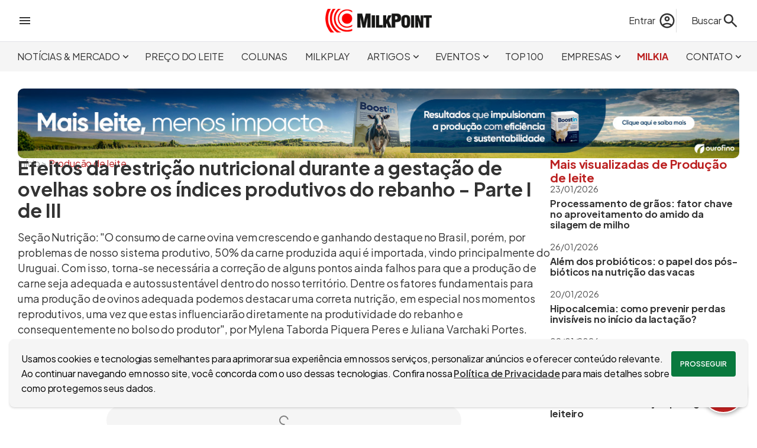

--- FILE ---
content_type: text/html; charset=utf-8
request_url: https://www.milkpoint.com.br/artigos/producao-de-leite/efeitos-da-restricao-nutricional-durante-a-gestacao-de-ovelhas-sobre-os-indices-produtivos-do-rebanho-parte-i-de-iii-92222/
body_size: 41542
content:
<!DOCTYPE html>
<html lang="pt-br"><head><meta charset="utf-8">
    <meta name="viewport" content="width=device-width, initial-scale=1.0, maximum-scale=5.0">
    <title>Efeitos da restrição nutricional durante a gestação de ovelhas sobre os índices produtivos do rebanho - Parte I de III | MilkPoint</title><link rel="image_src" href="https://www.milkpoint.com.br/img/artigo/14010/?w=1200&h=630&cf=1&vs=21112014101338" />
    <meta name="description" content="Seção Nutrição: &quot;O consumo de carne ovina vem crescendo e ganhando destaque no Brasil, porém, por problemas de nosso sistema produtivo, 50% da carne produzida aqui é importada, vindo principalmente do Uruguai. Com isso, torna-se necessária a correção de alguns pontos ainda falhos para que a produção de carne seja adequada e autossustentável dentro do nosso território. Dentre os fatores fundamentais para uma produção de ovinos adequada podemos destacar uma correta nutrição, em especial nos momentos reprodutivos, uma vez que estas influenciarão diretamente na produtividade do rebanho e consequentemente no bolso do produtor&quot;, por Mylena Taborda Piquera Peres e Juliana Varchaki Portes. " /><link rel="canonical" href="https://www.milkpoint.com.br/artigos/producao-de-leite/efeitos-da-restricao-nutricional-durante-a-gestacao-de-ovelhas-sobre-os-indices-produtivos-do-rebanho-parte-i-de-iii-92222/" />
        <meta property="og:title" content="Efeitos da restrição nutricional durante a gestação de ovelhas sobre os índices produtivos do rebanho - Parte I de III | MilkPoint" />
        <meta property="og:type" content="website">
        <meta property="og:description" content="Seção Nutrição: &quot;O consumo de carne ovina vem crescendo e ganhando destaque no Brasil, porém, por problemas de nosso sistema produtivo, 50% da carne produzida aqui é importada, vindo principalmente do Uruguai. Com isso, torna-se necessária a correção de alguns pontos ainda falhos para que a produção de carne seja adequada e autossustentável dentro do nosso território. Dentre os fatores fundamentais para uma produção de ovinos adequada podemos destacar uma correta nutrição, em especial nos momentos reprodutivos, uma vez que estas influenciarão diretamente na produtividade do rebanho e consequentemente no bolso do produtor&quot;, por Mylena Taborda Piquera Peres e Juliana Varchaki Portes. " />
        <meta property="og:url" content="https://www.milkpoint.com.br/artigos/producao-de-leite/efeitos-da-restricao-nutricional-durante-a-gestacao-de-ovelhas-sobre-os-indices-produtivos-do-rebanho-parte-i-de-iii-92222/" />
        <meta property="og:locale" content="pt_BR">
        <meta property="og:site_name" content="MilkPoint" /><meta property="og:image" content="https://www.milkpoint.com.br/img/artigo/14010/?w=1200&h=630&cf=1&vs=21112014101338" /><meta property="og:image:alt" content="Seção Nutrição: &quot;O consumo de carne ovina vem crescendo e ganhando destaque no Brasil, porém, por problemas de nosso sistema produtivo, 50% da carne produzida aqui é importada, vindo principalmente do Uruguai. Com isso, torna-se necessária a correção de alguns pontos ainda falhos para que a produção de carne seja adequada e autossustentável dentro do nosso território. Dentre os fatores fundamentais para uma produção de ovinos adequada podemos destacar uma correta nutrição, em especial nos momentos reprodutivos, uma vez que estas influenciarão diretamente na produtividade do rebanho e consequentemente no bolso do produtor&quot;, por Mylena Taborda Piquera Peres e Juliana Varchaki Portes. " />
        <meta name="twitter:card" content="summary_large_image">
        <meta name="twitter:title" content="Efeitos da restrição nutricional durante a gestação de ovelhas sobre os índices produtivos do rebanho - Parte I de III | MilkPoint" />
        <meta name="twitter:description" content="Seção Nutrição: &quot;O consumo de carne ovina vem crescendo e ganhando destaque no Brasil, porém, por problemas de nosso sistema produtivo, 50% da carne produzida aqui é importada, vindo principalmente do Uruguai. Com isso, torna-se necessária a correção de alguns pontos ainda falhos para que a produção de carne seja adequada e autossustentável dentro do nosso território. Dentre os fatores fundamentais para uma produção de ovinos adequada podemos destacar uma correta nutrição, em especial nos momentos reprodutivos, uma vez que estas influenciarão diretamente na produtividade do rebanho e consequentemente no bolso do produtor&quot;, por Mylena Taborda Piquera Peres e Juliana Varchaki Portes. " /><meta property="twitter:image" content="https://www.milkpoint.com.br/img/artigo/14010/?w=1200&h=630&cf=1&vs=21112014101338" /><script type="application/ld+json">
{"@context":"https://schema.org","@type":"NewsArticle","mainEntityOfPage":{"@type":"WebPage","@id":"https://www.milkpoint.com.br/artigos/producao-de-leite/efeitos-da-restricao-nutricional-durante-a-gestacao-de-ovelhas-sobre-os-indices-produtivos-do-rebanho-parte-i-de-iii-92222/"},"headline":"Efeitos da restrição nutricional durante a gestação de ovelhas sobre os índices produtivos do rebanho - Parte I de III","image":["https://www.milkpoint.com.br/img/artigo/14010/?w=1200&h=630&cf=1&vs=21112014101338"],"datePublished":"2014-11-21","dateModified":"2014-11-21","author":{"@type":"Person","name":"Equipe MilkPoint"},"publisher":{"@type":"Organization","name":"MilkPoint","logo":{"@type":"ImageObject","url":"https://www.milkpoint.com.br/imagens/logo.png"}},"description":"Seção Nutrição: 'O consumo de carne ovina vem crescendo e ganhando destaque no Brasil, porém, por problemas de nosso sistema produtivo, 50% da carne produzida aqui é importada, vindo principalmente do Uruguai. Com isso, torna-se necessária a correção de alguns pontos ainda falhos para que a produção de carne seja adequada e autossustentável dentro do nosso território. Dentre os fatores fundamentais para uma produção de ovinos adequada podemos destacar uma correta nutrição, em especial nos momentos reprodutivos, uma vez que estas influenciarão diretamente na produtividade do rebanho e consequentemente no bolso do produtor', por Mylena Taborda Piquera Peres e Juliana Varchaki Portes. "}</script>
    <meta name="theme-color" content="#C81E00">
    <meta name="HandheldFriendly" content="True">
    <meta http-equiv="cleartype" content="on">
    <meta name="robots" content="index, follow, max-image-preview:large">
    <meta name="mobile-web-app-capable" content="yes">
    <meta name="apple-mobile-web-app-capable" content="yes">
    <link rel="profile" href="http://gmpg.org/xfn/11">
    <meta property="fb:app_id" content="713021262108852">
    <meta name="facebook-domain-verification" content="cbndc3c0bvw6os7pj0z4ogxrnqg669">
    <link rel="shortcut icon" href="imagens/icone.ico">
    <meta name="sitemap" content="https://www.milkpoint.com.br/sitemap" />
    <meta name="referrer" content="origin">
    <base href="/">
    <meta name="author" content="MilkPoint" />
    <meta name="rating" content="general">
    <meta name="copyright" content="MilkPoint, 2026" />
    <link rel='dns-prefetch' href='//fonts.googleapis.com'>
    <link rel="preconnect" href="https://fonts.googleapis.com">
    <link rel="preconnect" href="https://fonts.gstatic.com" crossorigin>
    <link href="https://fonts.googleapis.com/css2?family=Plus+Jakarta+Sans:ital,wght@0,200..800;1,200..800&display=swap" rel="stylesheet">
    <link rel="stylesheet" href="css/bundle.min.css?v=j4F3E_0ESWTGlSdf-9DVudiQJ5o" />
    <link rel="stylesheet" href="MilkPoint.styles.css?v=zMjIZIpQDN2SuU457UCh-dHuzw0" />
    <style type="text/css">html { overflow-y: scroll; }</style>
    <script>
        const dev = 0;
        const url = '/';
        const urlCompleta = 'https://www.milkpoint.com.br/';
        const mobile = 0;
        const desktop = 1;
    </script>
    <script type="application/ld+json">
{
"@context": "http://schema.org",
"@type": "Organization",
"name": "MilkPoint",
"url": "https://www.milkpoint.com.br/",
"logo": "https://www.milkpoint.com.br/imagens/logo.png",
"sameAs": ["https://www.facebook.com/milkpoint/", "https://www.instagram.com/milkpoint/", "https://twitter.com/milkpointBR/", "https://www.youtube.com/c/MilkPointOficial/"]
}
</script>
    <script type="application/ld+json">
{
"@context": "http://schema.org",
"@type": "WebSite",
"url": "https://www.milkpoint.com.br/",
"potentialAction": {
"@type": "SearchAction",
"target": "https://www.milkpoint.com.br/busca/?q={search_term_string}",
"query-input": "required name=search_term_string"
}
}
</script>
<script>
            (function (w, d, s, l, i) {
            w[l] = w[l] || []; w[l].push({ 'gtm.start': new Date().getTime(), event: 'gtm.js' });
            var f = d.getElementsByTagName(s)[0],
            j = d.createElement(s), dl = l != 'dataLayer' ? '&l=' + l : ''; j.async = true; j.src = 'https://www.googletagmanager.com/gtm.js?id=' + i + dl; f.parentNode.insertBefore(j, f);
            })(window, document, 'script', 'dataLayer', 'GTM-PFM2GXW');
        </script></head>
<body><div id="barraProgresso" b-mfn5wfc7zc><div class="progresso" b-k5wgs31jnc><div class="indeterminado" b-k5wgs31jnc></div></div></div>
        <header b-n445easn0w><div class="topo central" b-n445easn0w><div class="menu-lateral" onclick="ativarMenuLateral()" b-n445easn0w><svg xmlns="http://www.w3.org/2000/svg" height="24px" viewBox="0 -960 960 960" width="24px" fill="#333333"><path d="M120-240v-80h720v80H120Zm0-200v-80h720v80H120Zm0-200v-80h720v80H120Z"></path></svg></div>
        <div class="logo" b-n445easn0w><a href="https://www.milkpoint.com.br/" b-n445easn0w><img src="imagens/logo.png?vs=padrao" width="180" height="40" loading="eager" alt="Logo do site MilkPoint" b-n445easn0w /></a></div>
        <div class="acoes" b-n445easn0w><div class="busca" b-n445easn0w><div class="conta" b-n445easn0w><a href="entrar/?destino=[base64].." title="Faça login no MilkPoint" class="acao-entrar" b-n445easn0w><span class="nome" b-n445easn0w>Entrar</span>
                            <svg xmlns="http://www.w3.org/2000/svg" height="30px" viewBox="0 -960 960 960" width="30px" fill="#333333"><path d="M234-276q51-39 114-61.5T480-360q69 0 132 22.5T726-276q35-41 54.5-93T800-480q0-133-93.5-226.5T480-800q-133 0-226.5 93.5T160-480q0 59 19.5 111t54.5 93Zm246-164q-59 0-99.5-40.5T340-580q0-59 40.5-99.5T480-720q59 0 99.5 40.5T620-580q0 59-40.5 99.5T480-440Zm0 360q-83 0-156-31.5T197-197q-54-54-85.5-127T80-480q0-83 31.5-156T197-763q54-54 127-85.5T480-880q83 0 156 31.5T763-763q54 54 85.5 127T880-480q0 83-31.5 156T763-197q-54 54-127 85.5T480-80Zm0-80q53 0 100-15.5t86-44.5q-39-29-86-44.5T480-280q-53 0-100 15.5T294-220q39 29 86 44.5T480-160Zm0-360q26 0 43-17t17-43q0-26-17-43t-43-17q-26 0-43 17t-17 43q0 26 17 43t43 17Zm0-60Zm0 360Z"></path></svg></a></div>
                <form action="busca/" method="get" id="formBusca" data-enhance b-6jpdagjx1u><label for="txtBusca" id="lbBusca" onclick="ativarBusca(true)" b-6jpdagjx1u><span b-6jpdagjx1u>Buscar</span>
        <svg xmlns="http://www.w3.org/2000/svg" height="30px" viewBox="0 -960 960 960" width="30px" fill="#333333"><path d="M784-120 532-372q-30 24-69 38t-83 14q-109 0-184.5-75.5T120-580q0-109 75.5-184.5T380-840q109 0 184.5 75.5T640-580q0 44-14 83t-38 69l252 252-56 56ZM380-400q75 0 127.5-52.5T560-580q0-75-52.5-127.5T380-760q-75 0-127.5 52.5T200-580q0 75 52.5 127.5T380-400Z"></path></svg></label>
    <input type="search" id="txtBusca" name="q" placeholder="Encontre no MilkPoint" b-6jpdagjx1u />
    <button type="submit" id="btnBusca" b-6jpdagjx1u><svg xmlns="http://www.w3.org/2000/svg" height="30px" viewBox="0 -960 960 960" width="30px" fill="#333333"><path d="M784-120 532-372q-30 24-69 38t-83 14q-109 0-184.5-75.5T120-580q0-109 75.5-184.5T380-840q109 0 184.5 75.5T640-580q0 44-14 83t-38 69l252 252-56 56ZM380-400q75 0 127.5-52.5T560-580q0-75-52.5-127.5T380-760q-75 0-127.5 52.5T200-580q0 75 52.5 127.5T380-400Z"></path></svg></button></form></div></div></div>
    <div class="menu" b-n445easn0w><nav class="central" b-n445easn0w><ul b-n445easn0w><li class="secao" onmousemove="exibirSecoes(this, true, 4)" onmouseout="exibirSecoes(this, false, 4)" b-n445easn0w><a role="button" title="Acessar Notícias &amp; Mercado" class="noticias-e-mercado" b-n445easn0w>NOTÍCIAS &amp; MERCADO<svg xmlns="http://www.w3.org/2000/svg" height="19px" viewBox="0 -960 960 960" width="19px" fill="#333333"><path d="M480-344 240-584l56-56 184 184 184-184 56 56-240 240Z"></path></svg></a><div class="secoes" b-n445easn0w><a target="_self" data-enhance-nav="true" title="Acessar Giro de Notícias" href="https://www.milkpoint.com.br/noticias-e-mercado/giro-noticias/" b-n445easn0w>GIRO DE NOTÍCIAS</a><a target="_self" data-enhance-nav="true" title="Acessar Panorama de Mercado" href="https://www.milkpoint.com.br/noticias-e-mercado/panorama-mercado/" b-n445easn0w>PANORAMA DE MERCADO</a><a target="_self" data-enhance-nav="true" title="Acessar Conceitos de Mercado" href="https://www.milkpoint.com.br/noticias-e-mercado/conceitos-de-mercado/" b-n445easn0w>CONCEITOS DE MERCADO</a><a target="_self" data-enhance-nav="true" title="Acessar Milk Express" href="https://www.milkpoint.com.br/noticias-e-mercado/milkexpress/" b-n445easn0w>MILK EXPRESS</a></div></li><li class="secao" onmousemove="exibirSecoes(this, true, 0)" onmouseout="exibirSecoes(this, false, 0)" b-n445easn0w><a href="https://www.milkpoint.com.br/preco-do-leite/" target="_self" title="Acessar Preço do Leite" class="preco-do-leite" b-n445easn0w>PREÇO DO LEITE</a></li><li class="secao" onmousemove="exibirSecoes(this, true, 0)" onmouseout="exibirSecoes(this, false, 0)" b-n445easn0w><a href="https://www.milkpoint.com.br/colunas/" target="_self" title="Acessar Colunas" class="colunas" b-n445easn0w>COLUNAS</a></li><li class="secao" onmousemove="exibirSecoes(this, true, 0)" onmouseout="exibirSecoes(this, false, 0)" b-n445easn0w><a href="https://www.milkpoint.com.br/videos/" target="_self" title="Acessar Milkplay" class="milkplay" b-n445easn0w>MILKPLAY</a></li><li class="secao" onmousemove="exibirSecoes(this, true, 5)" onmouseout="exibirSecoes(this, false, 5)" b-n445easn0w><a role="button" title="Acessar Artigos" class="artigos" b-n445easn0w>ARTIGOS<svg xmlns="http://www.w3.org/2000/svg" height="19px" viewBox="0 -960 960 960" width="19px" fill="#333333"><path d="M480-344 240-584l56-56 184 184 184-184 56 56-240 240Z"></path></svg></a><div class="secoes" b-n445easn0w><a target="_self" data-enhance-nav="true" title="Acessar Produção de leite" href="https://www.milkpoint.com.br/artigos/producao-de-leite/" b-n445easn0w>PRODUÇÃO DE LEITE</a><a target="_self" data-enhance-nav="true" title="Acessar Indústria de laticínios" href="https://www.milkpoint.com.br/artigos/industria-de-laticinios/" b-n445easn0w>INDÚSTRIA DE LATICÍNIOS</a><a target="_self" data-enhance-nav="true" title="Acessar Espaço Aberto" href="https://www.milkpoint.com.br/artigos/espaco-aberto/" b-n445easn0w>ESPAÇO ABERTO</a><a target="_self" data-enhance-nav="true" title="Acessar E-books" href="https://www.milkpoint.com.br/artigos/ebooks/" b-n445easn0w>E-BOOKS</a><a target="_self" data-enhance-nav="true" title="Acessar Cruzadinha" href="https://www.milkpoint.com.br/artigos/cruzadinha/" b-n445easn0w>CRUZADINHA</a></div></li><li class="secao" onmousemove="exibirSecoes(this, true, 5)" onmouseout="exibirSecoes(this, false, 5)" b-n445easn0w><a role="button" title="Acessar Eventos" class="eventos" b-n445easn0w>EVENTOS<svg xmlns="http://www.w3.org/2000/svg" height="19px" viewBox="0 -960 960 960" width="19px" fill="#333333"><path d="M480-344 240-584l56-56 184 184 184-184 56 56-240 240Z"></path></svg></a><div class="secoes" b-n445easn0w><a target="_blank" data-enhance-nav="false" title="Acessar Milk Pro Summit" href="https://www.milkprosummit.com.br/" b-n445easn0w>MILK PRO SUMMIT</a><a target="_blank" data-enhance-nav="false" title="Acessar Interleite Brasil" href="https://www.interleite.com.br/" b-n445easn0w>INTERLEITE BRASIL</a><a target="_blank" data-enhance-nav="false" title="Acessar Dairy Vision" href="https://www.dairyvision.com.br/" b-n445easn0w>DAIRY VISION</a><a target="_blank" data-enhance-nav="false" title="Acessar Fórum MilkPoint Mercado" href="https://www.forummilkpointmercado.com.br/" b-n445easn0w>FÓRUM MILKPOINT MERCADO</a><a target="_self" data-enhance-nav="true" title="Acessar PRÓXIMOS EVENTOS" href="https://www.milkpoint.com.br/agenda-eventos/" b-n445easn0w>PRÓXIMOS EVENTOS</a></div></li><li class="secao" onmousemove="exibirSecoes(this, true, 0)" onmouseout="exibirSecoes(this, false, 0)" b-n445easn0w><a href="https://www.milkpoint.com.br/os-100-maiores-produtores-de-leite-do-brasil/" target="_self" title="Acessar TOP 100" class="top100" b-n445easn0w>TOP 100</a></li><li class="secao" onmousemove="exibirSecoes(this, true, 4)" onmouseout="exibirSecoes(this, false, 4)" b-n445easn0w><a role="button" title="Acessar Empresas" class="canais-empresariais" b-n445easn0w>EMPRESAS<svg xmlns="http://www.w3.org/2000/svg" height="19px" viewBox="0 -960 960 960" width="19px" fill="#333333"><path d="M480-344 240-584l56-56 184 184 184-184 56 56-240 240Z"></path></svg></a><div class="secoes" b-n445easn0w><a target="_self" data-enhance-nav="true" title="Acessar Ceva: Juntos, além da saúde animal" href="https://www.milkpoint.com.br/canais-empresariais/ceva/" b-n445easn0w>CEVA: JUNTOS, ALÉM DA SAÚDE ANIMAL</a><a target="_self" data-enhance-nav="true" title="Acessar DeLaval - Produção de Leite Eficiente" href="https://www.milkpoint.com.br/canais-empresariais/delaval/" b-n445easn0w>DELAVAL - PRODUÇÃO DE LEITE EFICIENTE</a><a target="_self" data-enhance-nav="true" title="Acessar MSD Saúde Animal - MAXI-LEITE" href="https://www.milkpoint.com.br/canais-empresariais/msd-saude-animal-maxileite/" b-n445easn0w>MSD SAÚDE ANIMAL - MAXI-LEITE</a><a target="_self" data-enhance-nav="true" title="Acessar Novidades dos Parceiros" href="https://www.milkpoint.com.br/empresas/novidades-parceiros/" b-n445easn0w>NOVIDADES DOS PARCEIROS</a></div></li><li class="secao" onmousemove="exibirSecoes(this, true, 0)" onmouseout="exibirSecoes(this, false, 0)" b-n445easn0w><a href="https://www.milkpoint.com.br/assistente/" target="_self" title="Acessar MilkIA" class="assistente" b-n445easn0w>MILKIA</a></li><li class="secao" onmousemove="exibirSecoes(this, true, 6)" onmouseout="exibirSecoes(this, false, 6)" b-n445easn0w><a role="button" title="Acessar Contato" class="contato" b-n445easn0w>CONTATO<svg xmlns="http://www.w3.org/2000/svg" height="19px" viewBox="0 -960 960 960" width="19px" fill="#333333"><path d="M480-344 240-584l56-56 184 184 184-184 56 56-240 240Z"></path></svg></a><div class="secoes" b-n445easn0w><a target="_self" data-enhance-nav="true" title="Acessar Newsletter" href="https://www.milkpoint.com.br/newsletter/" b-n445easn0w>NEWSLETTER</a><a target="_self" data-enhance-nav="true" title="Acessar Anuncie" href="https://www.milkpoint.com.br/anuncie/" b-n445easn0w>ANUNCIE</a><a target="_self" data-enhance-nav="true" title="Acessar Enviar um artigo" href="https://www.milkpoint.com.br/enviar-artigo/" b-n445easn0w>ENVIAR UM ARTIGO</a><a target="_self" data-enhance-nav="true" title="Acessar Fale Conosco" href="https://www.milkpoint.com.br/contato/" b-n445easn0w>FALE CONOSCO</a><a target="_blank" data-enhance-nav="false" title="Acessar Trabalhe conosco" href="https://www.milkpointventures.com.br/trabalhe-conosco/" b-n445easn0w>TRABALHE CONOSCO</a><a target="_self" data-enhance-nav="true" title="Acessar Quem somos" href="https://www.milkpoint.com.br/contato/quem-somos/" b-n445easn0w>QUEM SOMOS</a></div></li></ul></nav></div></header>
<div id="menuLateral" b-n445easn0w><div class="checkin" b-n445easn0w><svg xmlns="http://www.w3.org/2000/svg" height="48px" viewBox="0 -960 960 960" width="48px" fill="#333333"><path d="M234-276q51-39 114-61.5T480-360q69 0 132 22.5T726-276q35-41 54.5-93T800-480q0-133-93.5-226.5T480-800q-133 0-226.5 93.5T160-480q0 59 19.5 111t54.5 93Zm246-164q-59 0-99.5-40.5T340-580q0-59 40.5-99.5T480-720q59 0 99.5 40.5T620-580q0 59-40.5 99.5T480-440Zm0 360q-83 0-156-31.5T197-197q-54-54-85.5-127T80-480q0-83 31.5-156T197-763q54-54 127-85.5T480-880q83 0 156 31.5T763-763q54 54 85.5 127T880-480q0 83-31.5 156T763-197q-54 54-127 85.5T480-80Zm0-80q53 0 100-15.5t86-44.5q-39-29-86-44.5T480-280q-53 0-100 15.5T294-220q39 29 86 44.5T480-160Zm0-360q26 0 43-17t17-43q0-26-17-43t-43-17q-26 0-43 17t-17 43q0 26 17 43t43 17Zm0-60Zm0 360Z"></path></svg>
            <div class="acessos" b-n445easn0w><a href="entrar/?destino=[base64].." title="Acesse sua conta" b-n445easn0w>Acesse sua conta</a>
                <a class="cor-site" href="cadastro/?destino=[base64].." title="Faça o cadastro no site" b-n445easn0w>Ou cadastre-se</a></div></div><div class="secao" b-n445easn0w><a href="https://www.milkpoint.com.br/" onclick="ativarSecoesMenuLateral(this, 0)" class="lk-secao inicio" title="Página incial" b-n445easn0w><strong b-n445easn0w>INÍCIO</strong></a></div><div class="secao" b-n445easn0w><a role="button" onclick="ativarSecoesMenuLateral(this, 4)" class="lk-secao noticias-e-mercado" title="Acessar Notícias &amp; Mercado" b-n445easn0w><strong b-n445easn0w>NOTÍCIAS &amp; MERCADO<svg xmlns="http://www.w3.org/2000/svg" height="24px" viewBox="0 -960 960 960" width="24px" fill="#333333"><path d="M480-344 240-584l56-56 184 184 184-184 56 56-240 240Z"></path></svg></strong></a><div class="geral-secoes" b-n445easn0w><div class="secoes" b-n445easn0w><a target="_self" data-enhance-nav="true" title="Acessar Giro de Notícias" href="https://www.milkpoint.com.br/noticias-e-mercado/giro-noticias/" b-n445easn0w>GIRO DE NOTÍCIAS</a><a target="_self" data-enhance-nav="true" title="Acessar Panorama de Mercado" href="https://www.milkpoint.com.br/noticias-e-mercado/panorama-mercado/" b-n445easn0w>PANORAMA DE MERCADO</a><a target="_self" data-enhance-nav="true" title="Acessar Conceitos de Mercado" href="https://www.milkpoint.com.br/noticias-e-mercado/conceitos-de-mercado/" b-n445easn0w>CONCEITOS DE MERCADO</a><a target="_self" data-enhance-nav="true" title="Acessar Milk Express" href="https://www.milkpoint.com.br/noticias-e-mercado/milkexpress/" b-n445easn0w>MILK EXPRESS</a></div></div></div><div class="secao" b-n445easn0w><a href="https://www.milkpoint.com.br/preco-do-leite/" target="_self" onclick="ativarSecoesMenuLateral(this, 0)" class="lk-secao preco-do-leite" title="Acessar Preço do Leite" b-n445easn0w><strong b-n445easn0w>PREÇO DO LEITE</strong></a></div><div class="secao" b-n445easn0w><a href="https://www.milkpoint.com.br/colunas/" target="_self" onclick="ativarSecoesMenuLateral(this, 0)" class="lk-secao colunas" title="Acessar Colunas" b-n445easn0w><strong b-n445easn0w>COLUNAS</strong></a></div><div class="secao" b-n445easn0w><a href="https://www.milkpoint.com.br/videos/" target="_self" onclick="ativarSecoesMenuLateral(this, 0)" class="lk-secao milkplay" title="Acessar Milkplay" b-n445easn0w><strong b-n445easn0w>MILKPLAY</strong></a></div><div class="secao" b-n445easn0w><a role="button" onclick="ativarSecoesMenuLateral(this, 5)" class="lk-secao artigos" title="Acessar Artigos" b-n445easn0w><strong b-n445easn0w>ARTIGOS<svg xmlns="http://www.w3.org/2000/svg" height="24px" viewBox="0 -960 960 960" width="24px" fill="#333333"><path d="M480-344 240-584l56-56 184 184 184-184 56 56-240 240Z"></path></svg></strong></a><div class="geral-secoes" b-n445easn0w><div class="secoes" b-n445easn0w><a target="_self" data-enhance-nav="true" title="Acessar Produção de leite" href="https://www.milkpoint.com.br/artigos/producao-de-leite/" b-n445easn0w>PRODUÇÃO DE LEITE</a><a target="_self" data-enhance-nav="true" title="Acessar Indústria de laticínios" href="https://www.milkpoint.com.br/artigos/industria-de-laticinios/" b-n445easn0w>INDÚSTRIA DE LATICÍNIOS</a><a target="_self" data-enhance-nav="true" title="Acessar Espaço Aberto" href="https://www.milkpoint.com.br/artigos/espaco-aberto/" b-n445easn0w>ESPAÇO ABERTO</a><a target="_self" data-enhance-nav="true" title="Acessar E-books" href="https://www.milkpoint.com.br/artigos/ebooks/" b-n445easn0w>E-BOOKS</a><a target="_self" data-enhance-nav="true" title="Acessar Cruzadinha" href="https://www.milkpoint.com.br/artigos/cruzadinha/" b-n445easn0w>CRUZADINHA</a></div></div></div><div class="secao" b-n445easn0w><a role="button" onclick="ativarSecoesMenuLateral(this, 5)" class="lk-secao eventos" title="Acessar Eventos" b-n445easn0w><strong b-n445easn0w>EVENTOS<svg xmlns="http://www.w3.org/2000/svg" height="24px" viewBox="0 -960 960 960" width="24px" fill="#333333"><path d="M480-344 240-584l56-56 184 184 184-184 56 56-240 240Z"></path></svg></strong></a><div class="geral-secoes" b-n445easn0w><div class="secoes" b-n445easn0w><a target="_blank" data-enhance-nav="false" title="Acessar Milk Pro Summit" href="https://www.milkprosummit.com.br/" b-n445easn0w>MILK PRO SUMMIT</a><a target="_blank" data-enhance-nav="false" title="Acessar Interleite Brasil" href="https://www.interleite.com.br/" b-n445easn0w>INTERLEITE BRASIL</a><a target="_blank" data-enhance-nav="false" title="Acessar Dairy Vision" href="https://www.dairyvision.com.br/" b-n445easn0w>DAIRY VISION</a><a target="_blank" data-enhance-nav="false" title="Acessar Fórum MilkPoint Mercado" href="https://www.forummilkpointmercado.com.br/" b-n445easn0w>FÓRUM MILKPOINT MERCADO</a><a target="_self" data-enhance-nav="true" title="Acessar PRÓXIMOS EVENTOS" href="https://www.milkpoint.com.br/agenda-eventos/" b-n445easn0w>PRÓXIMOS EVENTOS</a></div></div></div><div class="secao" b-n445easn0w><a href="https://www.milkpoint.com.br/os-100-maiores-produtores-de-leite-do-brasil/" target="_self" onclick="ativarSecoesMenuLateral(this, 0)" class="lk-secao top100" title="Acessar TOP 100" b-n445easn0w><strong b-n445easn0w>TOP 100</strong></a></div><div class="secao" b-n445easn0w><a role="button" onclick="ativarSecoesMenuLateral(this, 4)" class="lk-secao canais-empresariais" title="Acessar Empresas" b-n445easn0w><strong b-n445easn0w>EMPRESAS<svg xmlns="http://www.w3.org/2000/svg" height="24px" viewBox="0 -960 960 960" width="24px" fill="#333333"><path d="M480-344 240-584l56-56 184 184 184-184 56 56-240 240Z"></path></svg></strong></a><div class="geral-secoes" b-n445easn0w><div class="secoes" b-n445easn0w><a target="_self" data-enhance-nav="true" title="Acessar Ceva: Juntos, além da saúde animal" href="https://www.milkpoint.com.br/canais-empresariais/ceva/" b-n445easn0w>CEVA: JUNTOS, ALÉM DA SAÚDE ANIMAL</a><a target="_self" data-enhance-nav="true" title="Acessar DeLaval - Produção de Leite Eficiente" href="https://www.milkpoint.com.br/canais-empresariais/delaval/" b-n445easn0w>DELAVAL - PRODUÇÃO DE LEITE EFICIENTE</a><a target="_self" data-enhance-nav="true" title="Acessar MSD Saúde Animal - MAXI-LEITE" href="https://www.milkpoint.com.br/canais-empresariais/msd-saude-animal-maxileite/" b-n445easn0w>MSD SAÚDE ANIMAL - MAXI-LEITE</a><a target="_self" data-enhance-nav="true" title="Acessar Novidades dos Parceiros" href="https://www.milkpoint.com.br/empresas/novidades-parceiros/" b-n445easn0w>NOVIDADES DOS PARCEIROS</a></div></div></div><div class="secao" b-n445easn0w><a href="https://www.milkpoint.com.br/assistente/" target="_self" onclick="ativarSecoesMenuLateral(this, 0)" class="lk-secao assistente" title="Acessar MilkIA" b-n445easn0w><strong b-n445easn0w>MILKIA</strong></a></div><div class="secao" b-n445easn0w><a role="button" onclick="ativarSecoesMenuLateral(this, 6)" class="lk-secao contato" title="Acessar Contato" b-n445easn0w><strong b-n445easn0w>CONTATO<svg xmlns="http://www.w3.org/2000/svg" height="24px" viewBox="0 -960 960 960" width="24px" fill="#333333"><path d="M480-344 240-584l56-56 184 184 184-184 56 56-240 240Z"></path></svg></strong></a><div class="geral-secoes" b-n445easn0w><div class="secoes" b-n445easn0w><a target="_self" data-enhance-nav="true" title="Acessar Newsletter" href="https://www.milkpoint.com.br/newsletter/" b-n445easn0w>NEWSLETTER</a><a target="_self" data-enhance-nav="true" title="Acessar Anuncie" href="https://www.milkpoint.com.br/anuncie/" b-n445easn0w>ANUNCIE</a><a target="_self" data-enhance-nav="true" title="Acessar Enviar um artigo" href="https://www.milkpoint.com.br/enviar-artigo/" b-n445easn0w>ENVIAR UM ARTIGO</a><a target="_self" data-enhance-nav="true" title="Acessar Fale Conosco" href="https://www.milkpoint.com.br/contato/" b-n445easn0w>FALE CONOSCO</a><a target="_blank" data-enhance-nav="false" title="Acessar Trabalhe conosco" href="https://www.milkpointventures.com.br/trabalhe-conosco/" b-n445easn0w>TRABALHE CONOSCO</a><a target="_self" data-enhance-nav="true" title="Acessar Quem somos" href="https://www.milkpoint.com.br/contato/quem-somos/" b-n445easn0w>QUEM SOMOS</a></div></div></div><div class="produtos" b-n445easn0w><ul>
    <li><a href="https://www.milkpointventures.com.br" target="_blank" rel="noreferrer"> <img src="https://www.milkpoint.com.br/imagens/produtos/ico-menu-milk-ventures.svg" width="30" height="30" alt="Acesse o MilkPoint Ventures" style="filter: invert(0);" / loading="lazy"> MilkPoint Ventures </a></li>
    <li><a href="https://www.cafepoint.com.br" target="_blank" rel="noreferrer"> <img src="https://www.milkpoint.com.br/imagens/produtos/ico-menu-cafepoint.svg" width="30" height="30" alt="Acesse o CaféPoint" style="filter: invert(0);" / loading="lazy">CaféPoint </a></li>
    <li><a href="https://www.educapoint.com.br" target="_blank" rel="noreferrer"> <img src="https://www.milkpoint.com.br/imagens/produtos/ico-menu-educapoint.svg" width="30" height="30" alt="Acesse o EducaPoint" style="filter: invert(0);" / loading="lazy"> EducaPoint </a></li>
    <li><a href="https://www.milkpoint.com.br/mercado" target="_blank" rel="noreferrer"> <img src="https://www.milkpoint.com.br/imagens/produtos/ico-menu-mercado.svg" width="30" height="30" alt="Acesse o MilkPoint Mercado" style="filter: invert(0);" / loading="lazy"> MilkPoint Mercado </a></li>
    <li><a href="https://www.milkmonitor.com.br" target="_blank" rel="noreferrer"> <img src="https://www.milkpoint.com.br/imagens/produtos/ico-menu-monitor.svg" width="30" height="30" alt="Acesse o Milk Monitor" style="filter: invert(0);" / loading="lazy"> Milk Monitor</a></li>
    <li><a href="https://www.milkpoint.com.br/mercado/mapleite/" target="_blank" rel="noreferrer"> <img src="https://www.milkpoint.com.br/imagens/produtos/ico-menu-mapleite.svg" width="30" height="30" alt="Acesse o MapLeite" style="filter: invert(0);" / loading="lazy"> MapLeite </a></li>
</ul></div></div>
        <main b-mfn5wfc7zc>
<div class="pagina central" b-5j80kbxxqg><div class="caixa" id="cx540"><div class="banner" b-y45jf3l6qi><a href="https://www.milkpoint.com.br/empresas/novidades-parceiros/mais-leite-menos-impacto-os-resultados-de-boostin-239547/" title="clique para acessar: Ourofino" aria-label="Ourofino" class="lnkbn" rel="noreferrer" target="_blank" onmouseenter="bnMouseEnter(this, 70428)" onmouseleave="bnMouseLeave(this)" data-enhance-nav="false"><img src="/img/banner/6885/?o=1&amp;vs=15102025101730" width="1340" height="auto" loading="eager" alt="Ourofino" /></a></div></div>
    <div class="breadcrumbs" b-18u23wb67n><ol itemscope itemtype="http://schema.org/BreadcrumbList" b-18u23wb67n><li itemprop="itemListElement" itemscope itemtype="http://schema.org/ListItem" b-18u23wb67n><a class="cor-site-hover" itemprop="item" href="https://www.milkpoint.com.br/" title="Acessar a página inicial" b-18u23wb67n><span itemprop="name" b-18u23wb67n>Início</span></a> >
                <meta itemprop="position" content="1" b-18u23wb67n></li><li itemprop="itemListElement" itemscope itemtype="http://schema.org/ListItem" b-18u23wb67n><a class="cor-site cor-site-hover" itemprop="item" href="https://www.milkpoint.com.br/artigos/producao-de-leite/" title="Acessar a seção: Produção de leite" b-18u23wb67n><span itemprop="name" b-18u23wb67n>Produção de leite</span></a>
                <meta itemprop="position" content="2" b-18u23wb67n /></li></ol></div>
    <section class="artigo" id="secaoArtigo" data-evento="a_ps([[&#x27;*ZQZlbnX=&#x27;,&#x27;*QdJ0aWXv&#x27;],[&#x27;*adRfYXJ0aWWv&#x27;,&#x27;*OIIyMjT=&#x27;],[&#x27;*dxl0dWGv&#x27;,&#x27;*R=ZlaXRvcyBkYSByZXN0cmljYW8gbnV0cmljaW9uYWwgZHVyYW50ZSBhIGdlc3RhY2FvIGRlIG92ZWxoYXMgc29icmUgb3MgaW5kaWNlcyBwcm9kdXRpdm9zIGRvIHJlYmFuaG8gLSBQYXJ0ZSBJIGRlIElJSQW=&#x27;],[&#x27;*a=RfYW51bmNpYW50ZQW=&#x27;,&#x27;&#x27;],[&#x27;*cU9zc3VpX2FudW5jaWFudGG=&#x27;,&#x27;*=A=M&#x27;],[&#x27;*Z8hfcGF0cm9jaW5hZGW=&#x27;,&#x27;*=A=M&#x27;],[&#x27;*a8Rfc2VjYWW=&#x27;,&#x27;*M=M4NwT=&#x27;],[&#x27;*Z=F0YV9jYWRhc3RybwG=&#x27;,&#x27;*M=AxNC0xMS0yMQj=&#x27;],[&#x27;*c=VhbnRpZGFkZV9jb21lbnRhcmlvcwX=&#x27;,&#x27;*=g=N&#x27;],[&#x27;*c=VhbnRpZGFkZV9jdXJ0aWRhcwX=&#x27;,&#x27;*=A=M&#x27;],[&#x27;*b=9tZV9zZWNhbwm=&#x27;,&#x27;*UUJvZHVjYW8gZGUgbGVpdGH=&#x27;]])" b-5j80kbxxqg><article itemscope itemtype="http://schema.org/Article" b-5j80kbxxqg><div class="topo" b-5j80kbxxqg><div class="titulo" b-5j80kbxxqg><h1 itemprop="headline" b-5j80kbxxqg>Efeitos da restrição nutricional durante a gestação de ovelhas sobre os índices produtivos do rebanho - Parte I de III</h1>
                    <h2 itemprop="description" b-5j80kbxxqg>Seção Nutrição: &quot;O consumo de carne ovina vem crescendo e ganhando destaque no Brasil, porém, por problemas de nosso sistema produtivo, 50% da carne produzida aqui é importada, vindo principalmente do Uruguai. Com isso, torna-se necessária a correção de alguns pontos ainda falhos para que a produção de carne seja adequada e autossustentável dentro do nosso território. Dentre os fatores fundamentais para uma produção de ovinos adequada podemos destacar uma correta nutrição, em especial nos momentos reprodutivos, uma vez que estas influenciarão diretamente na produtividade do rebanho e consequentemente no bolso do produtor&quot;, por Mylena Taborda Piquera Peres e Juliana Varchaki Portes. </h2></div>
                <div class="autor" b-5j80kbxxqg><div itemprop="publisher" itemscope itemtype="http://schema.org/Organization" b-ai4lf0ty1m><p b-ai4lf0ty1m>Publicado por: <span itemprop="name" b-ai4lf0ty1m>MilkPoint</span></p></div>
                    <div><p>
            Publicado em: <time itemprop="datePublished" datetime="2014-11-21">21/11/2014</time>
                - 4 minutos de leitura
            </p></div></div>
                <div class="interacao  " b-i2ifaychdi><ul class="share-buttons" b-4x8dahes07><li b-4x8dahes07><a data-destino="facebook" data-url="https://www.milkpoint.com.br/artigos/producao-de-leite/efeitos-da-restricao-nutricional-durante-a-gestacao-de-ovelhas-sobre-os-indices-produtivos-do-rebanho-parte-i-de-iii-92222/" data-via="https://www.facebook.com/milkpoint/" data-titulo="Efeitos da restrição nutricional durante a gestação de ovelhas sobre os índices produtivos do rebanho - Parte I de III" class="share-btn facebook" href="http://www.facebook.com/sharer/sharer.php?u=https://www.milkpoint.com.br/artigos/producao-de-leite/efeitos-da-restricao-nutricional-durante-a-gestacao-de-ovelhas-sobre-os-indices-produtivos-do-rebanho-parte-i-de-iii-92222/" title="Efeitos da restrição nutricional durante a gestação de ovelhas sobre os índices produtivos do rebanho - Parte I de III" onclick="compartilhar(event, this)" b-4x8dahes07><svg xmlns="http://www.w3.org/2000/svg" width="15" height="15" fill="#FFFFFF" viewBox="0 0 24 24"><path d="M22.675 0h-21.35c-.732 0-1.325.593-1.325 1.325v21.351c0 .731.593 1.324 1.325 1.324h11.495v-9.294h-3.128v-3.622h3.128v-2.671c0-3.1 1.893-4.788 4.659-4.788 1.325 0 2.463.099 2.795.143v3.24l-1.918.001c-1.504 0-1.795.715-1.795 1.763v2.313h3.587l-.467 3.622h-3.12v9.293h6.116c.73 0 1.323-.593 1.323-1.325v-21.35c0-.732-.593-1.325-1.325-1.325z"></path></svg></a></li>
    <li b-4x8dahes07><a data-destino="twitter" data-url="https://www.milkpoint.com.br/artigos/producao-de-leite/efeitos-da-restricao-nutricional-durante-a-gestacao-de-ovelhas-sobre-os-indices-produtivos-do-rebanho-parte-i-de-iii-92222/" data-via="https://twitter.com/milkpointBR/" data-titulo="Efeitos da restrição nutricional durante a gestação de ovelhas sobre os índices produtivos do rebanho - Parte I de III" class="share-btn twitter" href="http://twitter.com/share?url=https://www.milkpoint.com.br/artigos/producao-de-leite/efeitos-da-restricao-nutricional-durante-a-gestacao-de-ovelhas-sobre-os-indices-produtivos-do-rebanho-parte-i-de-iii-92222/&amp;text=Efeitos da restrição nutricional durante a gestação de ovelhas sobre os índices produtivos do rebanho - Parte I de III&amp;via=https://twitter.com/milkpointBR/" title="Twitter" onclick="compartilhar(event, this)" b-4x8dahes07><svg xmlns="http://www.w3.org/2000/svg" width="15" height="15" fill="#FFFFFF" viewBox="0 0 18.436 18.841"><path id="Caminho_269" data-name="Caminho 269" d="M124.9,12.1l6.864-7.977H130.14l-5.959,6.927-4.76-6.927h-5.49l7.2,10.475-7.2,8.367h1.626l6.293-7.316,5.027,7.316h5.49Zm-2.228,2.59-.729-1.043-5.8-8.3h2.5l4.683,6.7.729,1.043,6.087,8.707h-2.5Z" transform="translate(-113.932 -4.121)"></path></svg></a></li>
    <li b-4x8dahes07><a data-destino="linkedin" data-url="https://www.milkpoint.com.br/artigos/producao-de-leite/efeitos-da-restricao-nutricional-durante-a-gestacao-de-ovelhas-sobre-os-indices-produtivos-do-rebanho-parte-i-de-iii-92222/" data-via="https://www.linkedin.com/company/agripoint/" data-titulo="Efeitos da restrição nutricional durante a gestação de ovelhas sobre os índices produtivos do rebanho - Parte I de III" class="share-btn linkedin" href="http://www.linkedin.com/shareArticle?url=https://www.milkpoint.com.br/artigos/producao-de-leite/efeitos-da-restricao-nutricional-durante-a-gestacao-de-ovelhas-sobre-os-indices-produtivos-do-rebanho-parte-i-de-iii-92222/&amp;title=Efeitos da restrição nutricional durante a gestação de ovelhas sobre os índices produtivos do rebanho - Parte I de III" title="LinkedIn" onclick="compartilhar(event, this)" b-4x8dahes07><svg xmlns="http://www.w3.org/2000/svg" width="15" height="15" fill="#FFFFFF" viewBox="0 0 24 24"><path d="M4.98 3.5c0 1.381-1.11 2.5-2.48 2.5s-2.48-1.119-2.48-2.5c0-1.38 1.11-2.5 2.48-2.5s2.48 1.12 2.48 2.5zm.02 4.5h-5v16h5v-16zm7.982 0h-4.968v16h4.969v-8.399c0-4.67 6.029-5.052 6.029 0v8.399h4.988v-10.131c0-7.88-8.922-7.593-11.018-3.714v-2.155z"></path></svg></a></li>
    <li b-4x8dahes07><a data-destino="whatsapp" data-url="https://www.milkpoint.com.br/artigos/producao-de-leite/efeitos-da-restricao-nutricional-durante-a-gestacao-de-ovelhas-sobre-os-indices-produtivos-do-rebanho-parte-i-de-iii-92222/" data-via="WhatsApp" data-titulo="Efeitos da restrição nutricional durante a gestação de ovelhas sobre os índices produtivos do rebanho - Parte I de III" class="share-btn whatsapp" href="https://api.whatsapp.com/send?text=Efeitos da restrição nutricional durante a gestação de ovelhas sobre os índices produtivos do rebanho - Parte I de III%20https://www.milkpoint.com.br/artigos/producao-de-leite/efeitos-da-restricao-nutricional-durante-a-gestacao-de-ovelhas-sobre-os-indices-produtivos-do-rebanho-parte-i-de-iii-92222/" title="WhatsApp" onclick="compartilhar(event, this)" b-4x8dahes07><svg xmlns="http://www.w3.org/2000/svg" width="18" height="18" fill="#FFFFFF" viewBox="0 0 24 24"><path d="M.057 24l1.687-6.163c-1.041-1.804-1.588-3.849-1.587-5.946.003-6.556 5.338-11.891 11.893-11.891 3.181.001 6.167 1.24 8.413 3.488 2.245 2.248 3.481 5.236 3.48 8.414-.003 6.557-5.338 11.892-11.893 11.892-1.99-.001-3.951-.5-5.688-1.448l-6.305 1.654zm6.597-3.807c1.676.995 3.276 1.591 5.392 1.592 5.448 0 9.886-4.434 9.889-9.885.002-5.462-4.415-9.89-9.881-9.892-5.452 0-9.887 4.434-9.889 9.884-.001 2.225.651 3.891 1.746 5.634l-.999 3.648 3.742-.981zm11.387-5.464c-.074-.124-.272-.198-.57-.347-.297-.149-1.758-.868-2.031-.967-.272-.099-.47-.149-.669.149-.198.297-.768.967-.941 1.165-.173.198-.347.223-.644.074-.297-.149-1.255-.462-2.39-1.475-.883-.788-1.48-1.761-1.653-2.059-.173-.297-.018-.458.13-.606.134-.133.297-.347.446-.521.151-.172.2-.296.3-.495.099-.198.05-.372-.025-.521-.075-.148-.669-1.611-.916-2.206-.242-.579-.487-.501-.669-.51l-.57-.01c-.198 0-.52.074-.792.372s-1.04 1.016-1.04 2.479 1.065 2.876 1.213 3.074c.149.198 2.095 3.2 5.076 4.487.709.306 1.263.489 1.694.626.712.226 1.36.194 1.872.118.571-.085 1.758-.719 2.006-1.413.248-.695.248-1.29.173-1.414z"></path></svg></a></li>
    <li b-4x8dahes07><a class="share-btn email" data-destino="email" data-url="https://www.milkpoint.com.br/artigos/producao-de-leite/efeitos-da-restricao-nutricional-durante-a-gestacao-de-ovelhas-sobre-os-indices-produtivos-do-rebanho-parte-i-de-iii-92222/" data-via="E-mail" data-titulo="Efeitos da restrição nutricional durante a gestação de ovelhas sobre os índices produtivos do rebanho - Parte I de III" href="mailto:?subject=Efeitos da restrição nutricional durante a gestação de ovelhas sobre os índices produtivos do rebanho - Parte I de III" title="E-mail" onclick="compartilhar(event, this)" b-4x8dahes07><svg xmlns="http://www.w3.org/2000/svg" height="19px" viewBox="0 -960 960 960" width="19px" fill="#FFFFFF"><path d="M160-160q-33 0-56.5-23.5T80-240v-480q0-33 23.5-56.5T160-800h640q33 0 56.5 23.5T880-720v480q0 33-23.5 56.5T800-160H160Zm320-280L160-640v400h640v-400L480-440Zm0-80 320-200H160l320 200ZM160-640v-80 480-400Z"></path></svg></a></li></ul>
        <div class="comentarios-curtidas" b-i2ifaychdi><a href="https://www.milkpoint.com.br/artigos/producao-de-leite/efeitos-da-restricao-nutricional-durante-a-gestacao-de-ovelhas-sobre-os-indices-produtivos-do-rebanho-parte-i-de-iii-92222/#fazer-comentario" class="incentivo-comentario" b-i2ifaychdi><img loading="lazy" alt="Ícone para ver comentários" width="25" height="25" src="_content/Agripoint.Web.Portais/imagens/ico-comentario-vermelho.svg" b-i2ifaychdi>
                <span b-i2ifaychdi>6</span></a>
            <div onclick="curtirArtigo(92222, 1)" class="curtir " b-i2ifaychdi><img class="imagem-curtir" loading="lazy" alt="Ícone para curtir artigo" width="25" height="25" src="_content/Agripoint.Web.Portais/imagens/ico-curtir-vermelho-desativado.svg" b-i2ifaychdi />
                <span class="contador-curtidas" b-i2ifaychdi>0</span></div></div></div>
                <hr b-5j80kbxxqg></div>
            <div id="audimaWidget" b-s3p59mwxl0><svg xmlns="http://www.w3.org/2000/svg" xmlns:xlink="http://www.w3.org/1999/xlink" class="spn" style="background:transparent; display:block;" width="20px" height="20px" viewBox="0 0 100 100" preserveAspectRatio="xMidYMid"><circle cx="50" cy="50" fill="none" stroke="#808080" stroke-width="10" r="35" stroke-dasharray="164.93361431346415 56.97787143782138"><animateTransform attributeName="transform" type="rotate" repeatCount="indefinite" dur="1s" values="0 50 50;360 50 50" keyTimes="0;1"></animateTransform></circle></svg></div>
<page-script src="./_content/Agripoint.Web.Portais/_conteudo/componentes/LeitorArtigo.razor.js"></page-script>
            <div class="conteudo " itemprop="articleBody" id="conteudoArtigo" b-5j80kbxxqg><span class="geral-banner-meio-artigo sem-txt mgT0" b-zpm9ygvnkd>
        <span class="banner-meio-artigo" b-zpm9ygvnkd><a href="https://www.milkpoint.com.br/empresas/novidades-parceiros/qual-e-o-impacto-economico-do-estresse-termico-e-como-reduzilo-239245/" title="clique para acessar: Nexo Agro" aria-label="Nexo Agro" class="lnkbn" rel="noreferrer" target="_blank" onmouseenter="bnMouseEnter(this, 70830)" onmouseleave="bnMouseLeave(this)" data-enhance-nav="false"><img src="/img/banner/6813/?o=1&vs=01092025100032" width="980" height="auto" loading="lazy" alt="Nexo Agro" /></a></span></span><em>Autoras do artigo:<br><br>Mylena Taborda Piquera Peres - Zootecnista formada pela Universidade Federal do Paraná.<br>Juliana Varchaki Portes - Zootecnista formada pela Universidade Federal do Paraná, Mestranda do Programa de Pós-graduação em Zootecnia da Universidade Federal do Paraná.<br></em><br>O consumo de carne ovina vem crescendo e ganhando destaque no Brasil, porém, por problemas de nosso sistema produtivo, 50% da carne consumida aqui é importada, vindo principalmente do Uruguai. Com isso, torna-se necessária a correção de alguns pontos ainda falhos para que a produção de carne seja adequada e autossustentável dentro do nosso território. Dentre os fatores fundamentais para uma produção de ovinos adequada podemos destacar uma correta nutrição, em especial nos momentos reprodutivos, uma vez que estas influenciarão diretamente na produtividade do rebanho e consequentemente no bolso do produtor. <br><br>As funções reprodutivas são as primeiras a serem afetadas pelas falhas nutricionais, tanto em animais que irão iniciar a vida reprodutiva quanto para os que já estão em reprodução (Figura 1). <br><br><strong>Figura 1 - Efeitos da nutrição da ovelha durante a gestação.<br><br><img src="/img/artigo/conteudo/14011/" width="100%" border="0" align="absMiddle" class="imagem semBorda" alt="" / loading="lazy"><br></strong><br>Em condição de deficiência nutricional, o organismo animal determina quais mecanismos são os mais importantes numa ordem de prioridades para usar a energia disponível; nestes casos, as funções vitais ocupam os primeiros lugares na escala, na qual a reprodução é tratada com pouquíssima prioridade, apesar de este ser um dos eventos mais importantes para o sucesso produtivo da ovinocultura. Os mecanismos reprodutivos só serão reativados quando a quantidade e qualidade de nutrientes estiverem adequadas à dieta, a condição corporal do animal atingir um escore ideal e todas as funções vitais estiverem sendo supridas nutricionalmente.<br><br>Na ovinocultura brasileira, um dos grandes problemas é a falta de forragem disponível nos meses em que o pasto está comprometido devido ao clima desfavorável à espécie vegetal, visto que 20% das ovelhas dos rebanhos do país apresentam estado nutricional tão débil que não conseguem conceber, e outras 20% perdem suas crias ainda na fase de gestação, problemas acarretados pela negligência no programa nutricional dos animais (Ribeiro, 1995) e que pode levar, consequentemente, a uma menor disponibilidade de carne ovina e uma sazonalidade na produção.<br><br>Os meses de maio a agosto, em geral, são os de menor disponibilidade de alimentos e é neste período em que as borregas, ovelhas e machos reprodutores estão em estação reprodutiva (Figura 2); nesta época, é necessária atenção especial com os animais em estação de monta, fêmeas gestantes e em lactação, uma vez que a alimentação influencia a taxa de ovulação nas ovelhas, produção espermática nos machos, fertilidade, sobrevivência embrionária, produção leiteira, desenvolvimento do feto, dentre outros (Rosa et al., 2007). A baixa quantidade e/ou qualidade de volumosos é a principal causa de deficiência energética na dieta de ruminantes.<br><br><strong>Figura 2 - Condição de pastagem na estação seca (de maio a agosto), na região Centro-Oeste, em piquete de fêmeas gestantes da raça Santa Inês.<br><br><img src="/img/artigo/conteudo/14012/" width="100%" border="0" align="absMiddle" class="imagem semBorda" alt="" / loading="lazy"><br></strong><br>A proteína é parte constituinte de órgãos e tecidos do organismo animal, sendo necessária em especial durante as fases de crescimento e recuperação de tecidos (Maynard et al., 1984) e, para ovinos, a qualidade da proteína é mais importante do que a quantidade. Logo, o requerimento proteico da fêmea gestante deve suprir as necessidades do feto, do útero gravídico e o desenvolvimento da glândula mamária.<br><br>No início da gestação de ovelhas (de 0 a 100 dias), o crescimento do feto é influenciado pela genética da raça e as necessidades nutricionais do cordeiro são baixas, havendo a diferenciação dos tecidos fetais para o desenvolvimento dos órgãos. Além das necessidades nutricionais da ovelha serem ligeiramente maiores do que o necessário para sua mantença, o consumo de alimento volumoso ainda continua o mesmo devido ao pequeno tamanho do útero na cavidade abdominal, sem pressionar o rúmen da fêmea. Já o terço final da gestação é o período mais crítico, pois o desenvolvimento fetal ocorre nessa fase e a glicose proveniente da dieta materna é a principal fonte energética para seu desenvolvimento e saúde das crias no útero (HAMADA et al., 2013). Nos últimos 50 dias de gestação, o peso do cordeiro pode aumentar 90%, enquanto a demanda energética da fêmea prenhe aumenta 60% em relação ao período anterior de gestação (NRC, 2007). No caso de gestação múltipla, a situação da ovelha complica-se ainda mais, pois a dieta fornecida para gestantes de um único cordeiro não terá a densidade energética necessária para suprir os requerimentos de uma gestação de mais de um cordeiro. Além disso, a gestação múltipla acarreta maior compressão ruminal, visto que o volume uterino também é maior. <br><br>Sabendo-se que o desempenho reprodutivo dos ovinos é influenciado majoritariamente pela nutrição em diversos aspectos, os próximos dois artigos terão como objetivo explanar sobre as necessidades nutricionais das fêmeas ovinas durante a gestação e o impacto da restrição nutricional materna na produtividade do rebanho, especialmente na produção de cordeiros, dando-se ênfase na nutrição proteica e energética.<br><br><strong>Referências bibliográficas<br></strong><br>HAMADA, D.H.M.; SAMEH, G.A.R.; MOHAMED, A.Y.H.; ENAS, A.K.Z.; Effect of maternal feeding in late pregnancy on behavior and performance of Egyptian goat and sheep and their offspring. Global Veterinarian, v. 11, p. 168-176, 2013.<br><br>NATIONAL RESEARCH COUNCIL - NRC. Nutrient requirements of small ruminants: sheep, goats, cervids and new camelids. Washington, D.C.: National Academy Press, 384p., 2007.<br><br>RIBEIRO, L.A.O.; Perdas reprodutivas em ovinos do estado do Rio Grande do Sul: causas e soluções. Simpósio Paulista de Ovinocultura. Anais... p. 11-124, 1995.<br><br>ROSA, G.T.; SIQUEIRA, E.R.; GALLO, S.B.; MORAES, S.S.S. Influência da suplementação no pré-parto e da idade de desmama sobre o desempenho de cordeiros terminados em confinamento. Revista Brasileira de Zootecnia., v.36, n.4, p.953-959, 2007.<br><br>SIQUEIRA, E. R. Confinamento de cordeiros. Em: V SIMPÓSIO PAULISTA DE OVINOCULTURA E ENCONTRO INTERNACIONAL OVINOCULTORES. Anais... Botucatu: [s.n.], 1999.<span class="geral-banner-meio-artigo sem-txt" b-zpm9ygvnkd>
        <span class="banner-meio-artigo" b-zpm9ygvnkd><a href="https://www.kuhnbrasil.com.br/maquinas-agricolas" title="clique para acessar: Fenação é KUHN" aria-label="Fenação é KUHN" class="lnkbn" rel="noreferrer" target="_blank" onmouseenter="bnMouseEnter(this, 70985)" onmouseleave="bnMouseLeave(this)" data-enhance-nav="false"><img src="/img/banner/6753/?o=1&vs=22072025143919" width="980" height="auto" loading="lazy" alt="Fenação é KUHN" /></a></span></span>
                    </div>
            <div class="interacao final " b-i2ifaychdi><ul class="share-buttons" b-4x8dahes07><li b-4x8dahes07><a data-destino="facebook" data-url="https://www.milkpoint.com.br/artigos/producao-de-leite/efeitos-da-restricao-nutricional-durante-a-gestacao-de-ovelhas-sobre-os-indices-produtivos-do-rebanho-parte-i-de-iii-92222/" data-via="https://www.facebook.com/milkpoint/" data-titulo="Efeitos da restrição nutricional durante a gestação de ovelhas sobre os índices produtivos do rebanho - Parte I de III" class="share-btn facebook" href="http://www.facebook.com/sharer/sharer.php?u=https://www.milkpoint.com.br/artigos/producao-de-leite/efeitos-da-restricao-nutricional-durante-a-gestacao-de-ovelhas-sobre-os-indices-produtivos-do-rebanho-parte-i-de-iii-92222/" title="Efeitos da restrição nutricional durante a gestação de ovelhas sobre os índices produtivos do rebanho - Parte I de III" onclick="compartilhar(event, this)" b-4x8dahes07><svg xmlns="http://www.w3.org/2000/svg" width="15" height="15" fill="#FFFFFF" viewBox="0 0 24 24"><path d="M22.675 0h-21.35c-.732 0-1.325.593-1.325 1.325v21.351c0 .731.593 1.324 1.325 1.324h11.495v-9.294h-3.128v-3.622h3.128v-2.671c0-3.1 1.893-4.788 4.659-4.788 1.325 0 2.463.099 2.795.143v3.24l-1.918.001c-1.504 0-1.795.715-1.795 1.763v2.313h3.587l-.467 3.622h-3.12v9.293h6.116c.73 0 1.323-.593 1.323-1.325v-21.35c0-.732-.593-1.325-1.325-1.325z"></path></svg></a></li>
    <li b-4x8dahes07><a data-destino="twitter" data-url="https://www.milkpoint.com.br/artigos/producao-de-leite/efeitos-da-restricao-nutricional-durante-a-gestacao-de-ovelhas-sobre-os-indices-produtivos-do-rebanho-parte-i-de-iii-92222/" data-via="https://twitter.com/milkpointBR/" data-titulo="Efeitos da restrição nutricional durante a gestação de ovelhas sobre os índices produtivos do rebanho - Parte I de III" class="share-btn twitter" href="http://twitter.com/share?url=https://www.milkpoint.com.br/artigos/producao-de-leite/efeitos-da-restricao-nutricional-durante-a-gestacao-de-ovelhas-sobre-os-indices-produtivos-do-rebanho-parte-i-de-iii-92222/&amp;text=Efeitos da restrição nutricional durante a gestação de ovelhas sobre os índices produtivos do rebanho - Parte I de III&amp;via=https://twitter.com/milkpointBR/" title="Twitter" onclick="compartilhar(event, this)" b-4x8dahes07><svg xmlns="http://www.w3.org/2000/svg" width="15" height="15" fill="#FFFFFF" viewBox="0 0 18.436 18.841"><path id="Caminho_269" data-name="Caminho 269" d="M124.9,12.1l6.864-7.977H130.14l-5.959,6.927-4.76-6.927h-5.49l7.2,10.475-7.2,8.367h1.626l6.293-7.316,5.027,7.316h5.49Zm-2.228,2.59-.729-1.043-5.8-8.3h2.5l4.683,6.7.729,1.043,6.087,8.707h-2.5Z" transform="translate(-113.932 -4.121)"></path></svg></a></li>
    <li b-4x8dahes07><a data-destino="linkedin" data-url="https://www.milkpoint.com.br/artigos/producao-de-leite/efeitos-da-restricao-nutricional-durante-a-gestacao-de-ovelhas-sobre-os-indices-produtivos-do-rebanho-parte-i-de-iii-92222/" data-via="https://www.linkedin.com/company/agripoint/" data-titulo="Efeitos da restrição nutricional durante a gestação de ovelhas sobre os índices produtivos do rebanho - Parte I de III" class="share-btn linkedin" href="http://www.linkedin.com/shareArticle?url=https://www.milkpoint.com.br/artigos/producao-de-leite/efeitos-da-restricao-nutricional-durante-a-gestacao-de-ovelhas-sobre-os-indices-produtivos-do-rebanho-parte-i-de-iii-92222/&amp;title=Efeitos da restrição nutricional durante a gestação de ovelhas sobre os índices produtivos do rebanho - Parte I de III" title="LinkedIn" onclick="compartilhar(event, this)" b-4x8dahes07><svg xmlns="http://www.w3.org/2000/svg" width="15" height="15" fill="#FFFFFF" viewBox="0 0 24 24"><path d="M4.98 3.5c0 1.381-1.11 2.5-2.48 2.5s-2.48-1.119-2.48-2.5c0-1.38 1.11-2.5 2.48-2.5s2.48 1.12 2.48 2.5zm.02 4.5h-5v16h5v-16zm7.982 0h-4.968v16h4.969v-8.399c0-4.67 6.029-5.052 6.029 0v8.399h4.988v-10.131c0-7.88-8.922-7.593-11.018-3.714v-2.155z"></path></svg></a></li>
    <li b-4x8dahes07><a data-destino="whatsapp" data-url="https://www.milkpoint.com.br/artigos/producao-de-leite/efeitos-da-restricao-nutricional-durante-a-gestacao-de-ovelhas-sobre-os-indices-produtivos-do-rebanho-parte-i-de-iii-92222/" data-via="WhatsApp" data-titulo="Efeitos da restrição nutricional durante a gestação de ovelhas sobre os índices produtivos do rebanho - Parte I de III" class="share-btn whatsapp" href="https://api.whatsapp.com/send?text=Efeitos da restrição nutricional durante a gestação de ovelhas sobre os índices produtivos do rebanho - Parte I de III%20https://www.milkpoint.com.br/artigos/producao-de-leite/efeitos-da-restricao-nutricional-durante-a-gestacao-de-ovelhas-sobre-os-indices-produtivos-do-rebanho-parte-i-de-iii-92222/" title="WhatsApp" onclick="compartilhar(event, this)" b-4x8dahes07><svg xmlns="http://www.w3.org/2000/svg" width="18" height="18" fill="#FFFFFF" viewBox="0 0 24 24"><path d="M.057 24l1.687-6.163c-1.041-1.804-1.588-3.849-1.587-5.946.003-6.556 5.338-11.891 11.893-11.891 3.181.001 6.167 1.24 8.413 3.488 2.245 2.248 3.481 5.236 3.48 8.414-.003 6.557-5.338 11.892-11.893 11.892-1.99-.001-3.951-.5-5.688-1.448l-6.305 1.654zm6.597-3.807c1.676.995 3.276 1.591 5.392 1.592 5.448 0 9.886-4.434 9.889-9.885.002-5.462-4.415-9.89-9.881-9.892-5.452 0-9.887 4.434-9.889 9.884-.001 2.225.651 3.891 1.746 5.634l-.999 3.648 3.742-.981zm11.387-5.464c-.074-.124-.272-.198-.57-.347-.297-.149-1.758-.868-2.031-.967-.272-.099-.47-.149-.669.149-.198.297-.768.967-.941 1.165-.173.198-.347.223-.644.074-.297-.149-1.255-.462-2.39-1.475-.883-.788-1.48-1.761-1.653-2.059-.173-.297-.018-.458.13-.606.134-.133.297-.347.446-.521.151-.172.2-.296.3-.495.099-.198.05-.372-.025-.521-.075-.148-.669-1.611-.916-2.206-.242-.579-.487-.501-.669-.51l-.57-.01c-.198 0-.52.074-.792.372s-1.04 1.016-1.04 2.479 1.065 2.876 1.213 3.074c.149.198 2.095 3.2 5.076 4.487.709.306 1.263.489 1.694.626.712.226 1.36.194 1.872.118.571-.085 1.758-.719 2.006-1.413.248-.695.248-1.29.173-1.414z"></path></svg></a></li>
    <li b-4x8dahes07><a class="share-btn email" data-destino="email" data-url="https://www.milkpoint.com.br/artigos/producao-de-leite/efeitos-da-restricao-nutricional-durante-a-gestacao-de-ovelhas-sobre-os-indices-produtivos-do-rebanho-parte-i-de-iii-92222/" data-via="E-mail" data-titulo="Efeitos da restrição nutricional durante a gestação de ovelhas sobre os índices produtivos do rebanho - Parte I de III" href="mailto:?subject=Efeitos da restrição nutricional durante a gestação de ovelhas sobre os índices produtivos do rebanho - Parte I de III" title="E-mail" onclick="compartilhar(event, this)" b-4x8dahes07><svg xmlns="http://www.w3.org/2000/svg" height="19px" viewBox="0 -960 960 960" width="19px" fill="#FFFFFF"><path d="M160-160q-33 0-56.5-23.5T80-240v-480q0-33 23.5-56.5T160-800h640q33 0 56.5 23.5T880-720v480q0 33-23.5 56.5T800-160H160Zm320-280L160-640v400h640v-400L480-440Zm0-80 320-200H160l320 200ZM160-640v-80 480-400Z"></path></svg></a></li></ul>
        <div class="comentarios-curtidas" b-i2ifaychdi><a href="https://www.milkpoint.com.br/artigos/producao-de-leite/efeitos-da-restricao-nutricional-durante-a-gestacao-de-ovelhas-sobre-os-indices-produtivos-do-rebanho-parte-i-de-iii-92222/#fazer-comentario" class="incentivo-comentario" b-i2ifaychdi><img loading="lazy" alt="Ícone para ver comentários" width="25" height="25" src="_content/Agripoint.Web.Portais/imagens/ico-comentario-vermelho.svg" b-i2ifaychdi>
                <span b-i2ifaychdi>6</span></a>
            <div onclick="curtirArtigo(92222, 1)" class="curtir " b-i2ifaychdi><img class="imagem-curtir" loading="lazy" alt="Ícone para curtir artigo" width="25" height="25" src="_content/Agripoint.Web.Portais/imagens/ico-curtir-vermelho-desativado.svg" b-i2ifaychdi />
                <span class="contador-curtidas" b-i2ifaychdi>0</span></div></div></div>
            <div class="caixa" id="cx563"><div class="banner" b-y45jf3l6qi><a href="https://ww2.absglobal.com/janeiro-abs-imbativel" title="clique para acessar: JANEIRO IMBATIVEL ABS" aria-label="JANEIRO IMBATIVEL ABS" class="lnkbn" rel="noreferrer" target="_blank" onmouseenter="bnMouseEnter(this, 70990)" onmouseleave="bnMouseLeave(this)" data-enhance-nav="false"><img src="/img/banner/7012/?o=1&amp;vs=12012026092913" width="980" height="auto" loading="lazy" alt="JANEIRO IMBATIVEL ABS" /></a></div></div>
            <div class="autores" b-ai4lf0ty1m><h2 b-ai4lf0ty1m>Publicado por: </h2>
            <div class="autor sem-foto" b-x9bi86h6xq><img class="circulo75" alt="Foto MilkPoint" width="75" height="75" loading="lazy" src="imagens/logo-autor.png" b-x9bi86h6xq />
        <div class="autor-descricao" b-x9bi86h6xq><p class="nome" b-x9bi86h6xq>MilkPoint</p>
            <p b-x9bi86h6xq>O MilkPoint é maior portal sobre mercado lácteo do Brasil. Especialista em informações do agronegócio, cadeia leiteira, indústria de laticínios e outros.</p></div></div></div>
            <div class="caixa" id="cx567"><div class="banner" b-y45jf3l6qi><a href="https://www.milkpoint.com.br/empresas/novidades-parceiros/mais-leite-menos-impacto-os-resultados-de-boostin-239547/" title="clique para acessar: Ourofino" aria-label="Ourofino" class="lnkbn" rel="noreferrer" target="_blank" onmouseenter="bnMouseEnter(this, 70428)" onmouseleave="bnMouseLeave(this)" data-enhance-nav="false"><img src="/img/banner/6885/?o=1&amp;vs=15102025101730" width="1340" height="auto" loading="lazy" alt="Ourofino" /></a></div></div>
            <h2 class="cor-site" id="fazer-comentario" b-5j80kbxxqg>Deixe sua opinião!</h2>
                <form class="comentar " data-secao="1387" data-id="92222" data-tipo="Artigo" id="boxComentar" data-pai="0" data-respondido="0" data-enhance b-0rqxygq4ox action="/artigos/producao-de-leite/efeitos-da-restricao-nutricional-durante-a-gestacao-de-ovelhas-sobre-os-indices-produtivos-do-rebanho-parte-i-de-iii-92222/"><div class="foto-campo" b-0rqxygq4ox><div class="foto" b-0rqxygq4ox><img src="_content/Agripoint.Web.Portais/imagens/foto-usuario-padrao.gif" class="img-usuario sem-foto" loading="lazy" width="75" height="75" style="border-radius:50%" alt="Foto do usuário" b-tjojeg0cfi /></div>
        <div class="campo" b-0rqxygq4ox><label aria-label="Escreva seu comentário" b-0rqxygq4ox><textarea name="comentario" maxlength="5000" b-0rqxygq4ox></textarea></label></div></div>
    <div class="autorizacao" b-0rqxygq4ox><label aria-label="Autorizo a publicação do meu comentário" b-0rqxygq4ox><input type="checkbox" name="autorizacao" checked b-0rqxygq4ox>
            AUTORIZO A PUBLICAÇÃO DO MEU COMENTÁRIO
        </label></div>
    <div class="botao" b-0rqxygq4ox><button type="submit" onclick="novoComentario(this, event)" class="bg-cor-site bg-cor-site-hover" b-0rqxygq4ox>ENVIAR</button>
        <p b-0rqxygq4ox>Todos os comentários são moderados pela equipe MilkPoint, e as opiniões 
            aqui expressas são de responsabilidade exclusiva dos leitores. Contamos com sua colaboração.</p></div>
    </form>
                <div id="geral-comentarios"><div id="comentarios" data-tipo="Artigo"><div class="comentario" id="c106712" b-q9zr4mdqwx><div class="comentario-conteudo" b-q9zr4mdqwx><div class="foto" b-q9zr4mdqwx><img src="_content/Agripoint.Web.Portais/imagens/foto-usuario-padrao.gif" class="img-usuario sem-foto" loading="lazy" width="75" height="75" style="border-radius:50%" alt="Mylena Taborda Piquera Peres" b-tjojeg0cfi /></div>
        <div class="dados" b-q9zr4mdqwx><div class="comentario-nome" b-q9zr4mdqwx>
            <strong b-q9zr4mdqwx>MYLENA TABORDA PIQUERA PERES</strong>
            <p b-q9zr4mdqwx>FRANCISCO BELTRÃO - PARANÁ - PROFISSIONAIS DE CIÊNCIAS AGRÁRIAS</p>
            <p b-q9zr4mdqwx>EM 06/10/2015</p></div>
        <div class="comentario-texto" b-q9zr4mdqwx>Senhor Manoel, boa noite.<BR>
<BR>
A quest&#227;o, no caso de parto gemelar, &#233; a alimenta&#231;&#227;o da ovelha. Como s&#227;o dois cordeiros que dependem do leite produzido por ela, o aporte energ&#233;tico da alimenta&#231;&#227;o precisa ser maior. <BR>
<BR>
Ovelhas de parto gemelar s&#227;o melhores num rebanho, uma vez que &#233; necess&#225;rio alimentar e manejar apenas uma f&#234;mea para se produzir dois cordeiros. Ou seja, 50 ovelhas bem manejadas podem produzir 100 cordeiros, mais econ&#244;mico do que manter 100 ovelhas, correto?<BR>
<BR>
<BR>
<BR>
N&#227;o descarte sua ovelha, apenas invista mais na sua alimenta&#231;&#227;o e ter&#225; cordeiros mais pesados!<BR>
<BR>
<BR>
<BR>
Espero ter esclarecido sua d&#250;vida, e se precisar me escreva que terei o prazer de responde-lo: mylenap89@gmail.com</div>
        <ul class="acoes" b-q9zr4mdqwx><li b-q9zr4mdqwx><div class="comentario-acoes" data-comentario="106712" data-id="92222" data-secao="758" data-cliente="MYLENA TABORDA PIQUERA PERES" data-pai="0" data-respondido="0" b-q9zr4mdqwx><button onclick="curtirComentario(this)" class="btnCurtirComentario btn-curtir-comentario " b-q9zr4mdqwx>
                        (<span id="qtdCurtidas106712" b-q9zr4mdqwx>0</span>)
                    </button>
                    <button onclick="descurtirComentario(this)" class="btnNaoCurtirComentario btn-descurtir-comentario " b-q9zr4mdqwx>
                        (<span id="qtdNaoCurtidas106712" b-q9zr4mdqwx>0</span>)
                    </button>
                    <button onclick="responderComentario(this)" class="btnNaoResponderComentario btn-responder-comentario" b-q9zr4mdqwx>
                        RESPONDER
                    </button></div></li></ul></div></div></div>
        <div class="comentario" id="c106691" b-q9zr4mdqwx><div class="comentario-conteudo" b-q9zr4mdqwx><div class="foto" b-q9zr4mdqwx><img src="_content/Agripoint.Web.Portais/imagens/foto-usuario-padrao.gif" class="img-usuario sem-foto" loading="lazy" width="75" height="75" style="border-radius:50%" alt="manoel arcanjo" b-tjojeg0cfi /></div>
        <div class="dados" b-q9zr4mdqwx><div class="comentario-nome" b-q9zr4mdqwx>
            <strong b-q9zr4mdqwx>MANOEL ARCANJO</strong>
            <p b-q9zr4mdqwx>OVINOS/CAPRINOS</p>
            <p b-q9zr4mdqwx>EM 05/10/2015</p></div>
        <div class="comentario-texto" b-q9zr4mdqwx>Boa tarde Juliana, gostaria de uma orienta&#231;&#227;o sua sobre minhas ovelhas Santa In&#234;s cruzadas com Dorper .<BR>
<BR>
Quando o parto &#233; de 01,&#160;&#160;chega facilmente com o peso de 20 kgs no desmame de 60&#160;&#160;dias , quando nasce de 02 no desmame chega em m&#233;dia de 13 kgs&#160;&#160;, a minha d&#250;vida &#233; : o problema est&#225; na alimenta&#231;&#227;o da m&#227;e(ovelha)&#160;&#160;ou devo descarta-l&#225;? Estou a entender que &#233; melhor o nascimento de apenas 01 ou estou enganado , poderia me esclarecer est&#225; d&#250;vida . <BR>
<BR>
Fico no aguardo.<BR>
<BR>
Desde j&#225; agrade&#231;o pela aten&#231;&#227;o .</div>
        <ul class="acoes" b-q9zr4mdqwx><li b-q9zr4mdqwx><div class="comentario-acoes" data-comentario="106691" data-id="92222" data-secao="758" data-cliente="MANOEL ARCANJO" data-pai="0" data-respondido="0" b-q9zr4mdqwx><button onclick="curtirComentario(this)" class="btnCurtirComentario btn-curtir-comentario " b-q9zr4mdqwx>
                        (<span id="qtdCurtidas106691" b-q9zr4mdqwx>0</span>)
                    </button>
                    <button onclick="descurtirComentario(this)" class="btnNaoCurtirComentario btn-descurtir-comentario " b-q9zr4mdqwx>
                        (<span id="qtdNaoCurtidas106691" b-q9zr4mdqwx>0</span>)
                    </button>
                    <button onclick="responderComentario(this)" class="btnNaoResponderComentario btn-responder-comentario" b-q9zr4mdqwx>
                        RESPONDER
                    </button></div></li></ul></div></div></div>
        <div class="comentario" id="c103276" b-q9zr4mdqwx><div class="comentario-conteudo" b-q9zr4mdqwx><div class="foto" b-q9zr4mdqwx><img src="_content/Agripoint.Web.Portais/imagens/foto-usuario-padrao.gif" class="img-usuario sem-foto" loading="lazy" width="75" height="75" style="border-radius:50%" alt="José Roberto da rocha" b-tjojeg0cfi /></div>
        <div class="dados" b-q9zr4mdqwx><div class="comentario-nome" b-q9zr4mdqwx>
            <strong b-q9zr4mdqwx>JOSÉ ROBERTO DA ROCHA</strong>
            <p b-q9zr4mdqwx>RIO DE JANEIRO - RIO DE JANEIRO</p>
            <p b-q9zr4mdqwx>EM 27/04/2015</p></div>
        <div class="comentario-texto" b-q9zr4mdqwx>Boa tarde Juliana, parabens pelo alto valor do conte&#250;do do artigo, em uma linguagem que todos pode entender.<BR>
<BR>
<BR>
<BR>
 ATT: Z&#233; Roberto </div>
        <ul class="acoes" b-q9zr4mdqwx><li b-q9zr4mdqwx><div class="comentario-acoes" data-comentario="103276" data-id="92222" data-secao="28" data-cliente="JOSÉ ROBERTO DA ROCHA" data-pai="0" data-respondido="0" b-q9zr4mdqwx><button onclick="curtirComentario(this)" class="btnCurtirComentario btn-curtir-comentario " b-q9zr4mdqwx>
                        (<span id="qtdCurtidas103276" b-q9zr4mdqwx>0</span>)
                    </button>
                    <button onclick="descurtirComentario(this)" class="btnNaoCurtirComentario btn-descurtir-comentario " b-q9zr4mdqwx>
                        (<span id="qtdNaoCurtidas103276" b-q9zr4mdqwx>0</span>)
                    </button>
                    <button onclick="responderComentario(this)" class="btnNaoResponderComentario btn-responder-comentario" b-q9zr4mdqwx>
                        RESPONDER
                    </button></div></li></ul></div></div></div>
        <div class="comentario" id="c100129" b-q9zr4mdqwx><div class="comentario-conteudo" b-q9zr4mdqwx><div class="foto" b-q9zr4mdqwx><img src="_content/Agripoint.Web.Portais/imagens/foto-usuario-padrao.gif" class="img-usuario sem-foto" loading="lazy" width="75" height="75" style="border-radius:50%" alt="Mylena Taborda Piquera Peres" b-tjojeg0cfi /></div>
        <div class="dados" b-q9zr4mdqwx><div class="comentario-nome" b-q9zr4mdqwx>
            <strong b-q9zr4mdqwx>MYLENA TABORDA PIQUERA PERES</strong>
            <p b-q9zr4mdqwx>FRANCISCO BELTRÃO - PARANÁ - PROFISSIONAIS DE CIÊNCIAS AGRÁRIAS</p>
            <p b-q9zr4mdqwx>EM 02/12/2014</p></div>
        <div class="comentario-texto" b-q9zr4mdqwx>Obrigada pelo coment&#225;rio, Walderi!<BR>
<BR>
Esta &#233; realmente a finalidade de nossa s&#233;rie de artigos. O conhecimento &#233; a principal ferramenta para o sucesso em um rebanho!<BR>
<BR>
<BR>
<BR>
Estamos &#224; disposi&#231;&#227;o para trocarmos experi&#234;ncias e ideias!</div>
        <ul class="acoes" b-q9zr4mdqwx><li b-q9zr4mdqwx><div class="comentario-acoes" data-comentario="100129" data-id="92222" data-secao="28" data-cliente="MYLENA TABORDA PIQUERA PERES" data-pai="0" data-respondido="0" b-q9zr4mdqwx><button onclick="curtirComentario(this)" class="btnCurtirComentario btn-curtir-comentario " b-q9zr4mdqwx>
                        (<span id="qtdCurtidas100129" b-q9zr4mdqwx>0</span>)
                    </button>
                    <button onclick="descurtirComentario(this)" class="btnNaoCurtirComentario btn-descurtir-comentario " b-q9zr4mdqwx>
                        (<span id="qtdNaoCurtidas100129" b-q9zr4mdqwx>0</span>)
                    </button>
                    <button onclick="responderComentario(this)" class="btnNaoResponderComentario btn-responder-comentario" b-q9zr4mdqwx>
                        RESPONDER
                    </button></div></li></ul></div></div></div>
        <div class="comentario" id="c100097" b-q9zr4mdqwx><div class="comentario-conteudo" b-q9zr4mdqwx><div class="foto" b-q9zr4mdqwx><img src="/img/perfil/292301/?w=75&amp;h=75&amp;cf=1" class="img-usuario " loading="lazy" width="75" height="75" style="border-radius:50%" alt="Juliana Varchaki Portes" b-tjojeg0cfi /></div>
        <div class="dados" b-q9zr4mdqwx><div class="comentario-nome" b-q9zr4mdqwx>
            <strong b-q9zr4mdqwx>JULIANA VARCHAKI PORTES</strong>
            <p b-q9zr4mdqwx>CURITIBA - TOCANTINS - ESTUDANTE</p>
            <p b-q9zr4mdqwx>EM 01/12/2014</p></div>
        <div class="comentario-texto" b-q9zr4mdqwx>Obrigada Walderi, em breve teremos a continua&#231;&#227;o do artigo com os pontos II e III. N&#227;o perca!</div>
        <ul class="acoes" b-q9zr4mdqwx><li b-q9zr4mdqwx><div class="comentario-acoes" data-comentario="100097" data-id="92222" data-secao="28" data-cliente="JULIANA VARCHAKI PORTES" data-pai="0" data-respondido="0" b-q9zr4mdqwx><button onclick="curtirComentario(this)" class="btnCurtirComentario btn-curtir-comentario " b-q9zr4mdqwx>
                        (<span id="qtdCurtidas100097" b-q9zr4mdqwx>0</span>)
                    </button>
                    <button onclick="descurtirComentario(this)" class="btnNaoCurtirComentario btn-descurtir-comentario " b-q9zr4mdqwx>
                        (<span id="qtdNaoCurtidas100097" b-q9zr4mdqwx>0</span>)
                    </button>
                    <button onclick="responderComentario(this)" class="btnNaoResponderComentario btn-responder-comentario" b-q9zr4mdqwx>
                        RESPONDER
                    </button></div></li></ul></div></div></div>
        <div class="comentario" id="c99932" b-q9zr4mdqwx><div class="comentario-conteudo" b-q9zr4mdqwx><div class="foto" b-q9zr4mdqwx><img src="_content/Agripoint.Web.Portais/imagens/foto-usuario-padrao.gif" class="img-usuario sem-foto" loading="lazy" width="75" height="75" style="border-radius:50%" alt="Walderi Francisco de Carvalho OLiveira" b-tjojeg0cfi /></div>
        <div class="dados" b-q9zr4mdqwx><div class="comentario-nome" b-q9zr4mdqwx>
            <strong b-q9zr4mdqwx>WALDERI FRANCISCO DE CARVALHO OLIVEIRA</strong>
            <p b-q9zr4mdqwx>CAMPO MAIOR - TOCANTINS - PRODUÇÃO DE OVINOS DE CORTE</p>
            <p b-q9zr4mdqwx>EM 24/11/2014</p></div>
        <div class="comentario-texto" b-q9zr4mdqwx>Muito bom. Os aspectos explanados oferecem oportunidade de aprendizado a quem tem interesse na cria&#231;&#227;o&#160;&#160;de ovinos permitindo a amplia&#231;&#227;o&#160;&#160;de conhecimentos na &#225;rea e possibilitando melhor desempenho da atividade.</div>
        <ul class="acoes" b-q9zr4mdqwx><li b-q9zr4mdqwx><div class="comentario-acoes" data-comentario="99932" data-id="92222" data-secao="28" data-cliente="WALDERI FRANCISCO DE CARVALHO OLIVEIRA" data-pai="0" data-respondido="0" b-q9zr4mdqwx><button onclick="curtirComentario(this)" class="btnCurtirComentario btn-curtir-comentario " b-q9zr4mdqwx>
                        (<span id="qtdCurtidas99932" b-q9zr4mdqwx>0</span>)
                    </button>
                    <button onclick="descurtirComentario(this)" class="btnNaoCurtirComentario btn-descurtir-comentario " b-q9zr4mdqwx>
                        (<span id="qtdNaoCurtidas99932" b-q9zr4mdqwx>0</span>)
                    </button>
                    <button onclick="responderComentario(this)" class="btnNaoResponderComentario btn-responder-comentario" b-q9zr4mdqwx>
                        RESPONDER
                    </button></div></li></ul></div></div></div>
</div></div></article>
        <aside b-5j80kbxxqg><div class="caixa" id="cx552"><section class="caixa-mais-visualizadas lateral" b-lmobpkuwz7><h2 class="cor-site" b-lmobpkuwz7>Mais visualizadas de Produção de leite</h2>
        <div class="artigos" b-lmobpkuwz7><article class="artigo vertical" b-wii9gengc8><a href="/artigos/producao-de-leite/processamento-de-graos-fator-chave-no-aproveitamento-do-amido-da-silagem-de-milhoil-240090/" title="Ler mais sobre: Processamento de grãos: fator chave no aproveitamento do amido da silagem de milho" b-wii9gengc8><div class="conteudo" b-wii9gengc8><small b-wii9gengc8>23/01/2026</small>
                <h3 b-wii9gengc8>Processamento de grãos: fator chave no aproveitamento do amido da silagem de milho</h3></div></a></article><article class="artigo vertical" b-wii9gengc8><a href="/artigos/producao-de-leite/bioticos-em-bovinos-aplicacoes-posbioticas-para-gado-leiteiro-239851/" title="Ler mais sobre: Além dos probióticos: o papel dos pós-bióticos na nutrição das vacas" b-wii9gengc8><div class="conteudo" b-wii9gengc8><small b-wii9gengc8>26/01/2026</small>
                <h3 b-wii9gengc8>Além dos probióticos: o papel dos pós-bióticos na nutrição das vacas</h3></div></a></article><article class="artigo vertical" b-wii9gengc8><a href="/artigos/producao-de-leite/hipocalcemia-como-prevenir-perdas-invisiveis-no-inicio-da-lactacao-240071/" title="Ler mais sobre: Hipocalcemia: como prevenir perdas invisíveis no início da lactação?" b-wii9gengc8><div class="conteudo" b-wii9gengc8><small b-wii9gengc8>20/01/2026</small>
                <h3 b-wii9gengc8>Hipocalcemia: como prevenir perdas invisíveis no início da lactação?</h3></div></a></article><article class="artigo vertical" b-wii9gengc8><a href="/artigos/producao-de-leite/migracao-para-o-compost-barn-e-um-bom-negocio-240013/" title="Ler mais sobre: Migração para o Compost Barn é um bom negócio?" b-wii9gengc8><div class="conteudo" b-wii9gengc8><small b-wii9gengc8>09/01/2026</small>
                <h3 b-wii9gengc8>Migração para o Compost Barn é um bom negócio?</h3></div></a></article><article class="artigo vertical" b-wii9gengc8><a href="/artigos/producao-de-leite/calendario-de-vacinacao-para-gado-leiteiro-231129/" title="Ler mais sobre: Calendário de vacinação para gado leiteiro" b-wii9gengc8><div class="conteudo" b-wii9gengc8><small b-wii9gengc8>17/03/2023</small>
                <h3 b-wii9gengc8>Calendário de vacinação para gado leiteiro</h3></div></a></article><article class="artigo vertical" b-wii9gengc8><a href="/artigos/producao-de-leite/raca-guzera-historia-caracteristicas-e-producao-228838/" title="Ler mais sobre: Guzerá leiteiro: história, características e produção" b-wii9gengc8><div class="conteudo" b-wii9gengc8><small b-wii9gengc8>31/01/2022</small>
                <h3 b-wii9gengc8>Guzerá leiteiro: história, características e produção</h3></div></a></article></div><script type="application/ld+json">
{"@context":"https://schema.org","@type":"ItemList","name":"Mais visualizadas de Produção de leite","itemListElement":[{"@type":"ListItem","position":1,"name":"Processamento de grãos: fator chave no aproveitamento do amido da silagem de milho","url":"https://www.milkpoint.com.br/artigos/producao-de-leite/processamento-de-graos-fator-chave-no-aproveitamento-do-amido-da-silagem-de-milhoil-240090/"},{"@type":"ListItem","position":2,"name":"Além dos probióticos: o papel dos pós-bióticos na nutrição das vacas","url":"https://www.milkpoint.com.br/artigos/producao-de-leite/bioticos-em-bovinos-aplicacoes-posbioticas-para-gado-leiteiro-239851/"},{"@type":"ListItem","position":3,"name":"Hipocalcemia: como prevenir perdas invisíveis no início da lactação?","url":"https://www.milkpoint.com.br/artigos/producao-de-leite/hipocalcemia-como-prevenir-perdas-invisiveis-no-inicio-da-lactacao-240071/"},{"@type":"ListItem","position":4,"name":"Migração para o Compost Barn é um bom negócio?","url":"https://www.milkpoint.com.br/artigos/producao-de-leite/migracao-para-o-compost-barn-e-um-bom-negocio-240013/"},{"@type":"ListItem","position":5,"name":"Calendário de vacinação para gado leiteiro","url":"https://www.milkpoint.com.br/artigos/producao-de-leite/calendario-de-vacinacao-para-gado-leiteiro-231129/"},{"@type":"ListItem","position":6,"name":"Guzerá leiteiro: história, características e produção","url":"https://www.milkpoint.com.br/artigos/producao-de-leite/raca-guzera-historia-caracteristicas-e-producao-228838/"}]}</script>
</section></div><div class="caixa" id="cx553"><div class="banner" b-y45jf3l6qi><a href="https://nedap-livestockmanagement.com/pt/?utm_source=An%C3%BAncio&#x2B;Milkpoint&amp;utm_campaign=Milkpoint&#x2B;-&#x2B;NEDAP&amp;utm_id=Milkpoint&#x2B;-&#x2B;NEDAP" title="clique para acessar: Robusto, confiável e feito para durar  - Melhorando a vida na fazenda - NEDAP" aria-label="Robusto, confiável e feito para durar  - Melhorando a vida na fazenda - NEDAP" class="lnkbn" rel="noreferrer" target="_blank" onmouseenter="bnMouseEnter(this, 70829)" onmouseleave="bnMouseLeave(this)" data-enhance-nav="false"><img src="/img/banner/7005/?o=1&amp;vs=06012026093642" width="320" height="auto" loading="lazy" alt="Robusto, confiável e feito para durar  - Melhorando a vida na fazenda - NEDAP" /></a></div></div><div class="caixa" id="cx555"><div class="banner" b-y45jf3l6qi><a href="https://www.milkpoint.com.br/empresas/novidades-parceiros/como-os-posbioticos-podem-impulsionar-a-producao-leiteira-239910/" title="clique para acessar: Nexo Agro" aria-label="Nexo Agro" class="lnkbn" rel="noreferrer" target="_blank" onmouseenter="bnMouseEnter(this, 69922)" onmouseleave="bnMouseLeave(this)" data-enhance-nav="false"><img src="/img/banner/6991/?o=1&amp;vs=12122025141614" width="320" height="auto" loading="lazy" alt="Nexo Agro" /></a></div></div><div class="caixa" id="cx554"><section class="caixa-artigos-reduzidos vertical" b-pufiacxae7><h2 class="cor-site" b-pufiacxae7>Destaques de hoje</h2>
        <div class="artigos" b-pufiacxae7><article class="artigo-reduzido" b-r6r0b6tikk><a href="/noticias-e-mercado/panorama-mercado/leitecepea-oferta-elevada-e-estoques-pressionaram-precos-do-leite-no-fim-de-2025-240132/" title="Ler mais sobre: CEPEA: oferta elevada e estoques pressionaram preços do leite no fim de 2025" b-r6r0b6tikk><img src="/img/artigo/120804/?w=160&amp;h=160&amp;cf=1&amp;vs=30012026102059" alt="CEPEA: oferta elevada e estoques pressionaram preços do leite no fim de 2025" loading="lazy" b-r6r0b6tikk />
            <div b-r6r0b6tikk><small b-r6r0b6tikk>Panorama de Mercado</small>
                <h3 b-r6r0b6tikk>CEPEA: oferta elevada e estoques pressionaram preços do leite no fim de 2025</h3></div></a></article><article class="artigo-reduzido" b-r6r0b6tikk><a href="/colunas/nuffield-scholar/certificacoes-impacto-real-no-campo-ou-so-regra-no-papel-240127/" title="Ler mais sobre: Certificações: impacto real no campo ou só regra no papel?" b-r6r0b6tikk><img src="/img/artigo/120798/?w=160&amp;h=160&amp;cf=1&amp;vs=30012026083411" alt="Certificações: impacto real no campo ou só regra no papel?" loading="lazy" b-r6r0b6tikk />
            <div b-r6r0b6tikk><small b-r6r0b6tikk>Nuffield Scholar</small>
                <h3 b-r6r0b6tikk>Certificações: impacto real no campo ou só regra no papel?</h3></div></a></article><article class="artigo-reduzido" b-r6r0b6tikk><a href="/artigos/industria-de-laticinios/so-quero-se-for-protein-240130/" title="Ler mais sobre: Só quero se for &#x27;protein&#x27;!" b-r6r0b6tikk><img src="/img/artigo/120799/?w=160&amp;h=160&amp;cf=1&amp;vs=30012026084121" alt="Só quero se for &#x27;protein&#x27;!" loading="lazy" b-r6r0b6tikk />
            <div b-r6r0b6tikk><small b-r6r0b6tikk>Indústria de laticínios</small>
                <h3 b-r6r0b6tikk>Só quero se for &#x27;protein&#x27;!</h3></div></a></article><article class="artigo-reduzido" b-r6r0b6tikk><a href="/colunas/pasto-cia/quanto-mais-piquetes-melhor-240123/" title="Ler mais sobre: Quanto mais piquetes, melhor?" b-r6r0b6tikk><img src="/img/artigo/120785/?w=160&amp;h=160&amp;cf=1&amp;vs=29012026082733" alt="Quanto mais piquetes, melhor?" loading="lazy" b-r6r0b6tikk />
            <div b-r6r0b6tikk><small b-r6r0b6tikk>Pasto &amp; Cia</small>
                <h3 b-r6r0b6tikk>Quanto mais piquetes, melhor?</h3></div></a></article><article class="artigo-reduzido" b-r6r0b6tikk><a href="/colunas/jose-luiz-moraes-vasconcelos-ricarda-santos/enxergando-o-elefante-inteiro-pensamento-sistemico-e-a-saude-animal-240111/" title="Ler mais sobre: Enxergando o elefante inteiro: pensamento sistêmico e a saúde animal" b-r6r0b6tikk><img src="/img/artigo/120775/?w=160&amp;h=160&amp;cf=1&amp;vs=28012026085047" alt="Enxergando o elefante inteiro: pensamento sistêmico e a saúde animal" loading="lazy" b-r6r0b6tikk />
            <div b-r6r0b6tikk><small b-r6r0b6tikk>José Luiz M.Vasconcelos e Ricarda Maria dos Santos</small>
                <h3 b-r6r0b6tikk>Enxergando o elefante inteiro: pensamento sistêmico e a saúde animal</h3></div></a></article><article class="artigo-reduzido" b-r6r0b6tikk><a href="/colunas/milk-pro-summit/como-sera-a-fazenda-leiteira-do-futuro-240112/" title="Ler mais sobre: Como será a fazenda leiteira do futuro?" b-r6r0b6tikk><img src="/img/artigo/120776/?w=160&amp;h=160&amp;cf=1&amp;vs=28012026090143" alt="Como será a fazenda leiteira do futuro?" loading="lazy" b-r6r0b6tikk />
            <div b-r6r0b6tikk><small b-r6r0b6tikk>Milk Pro Summit</small>
                <h3 b-r6r0b6tikk>Como será a fazenda leiteira do futuro?</h3></div></a></article></div></section></div><div class="caixa" id="cx613"><div class="banner" b-y45jf3l6qi><a href="https://ww2.absglobal.com/janeiro-abs-imbativel" title="clique para acessar: JANEIRO IMBATIVEL ABS" aria-label="JANEIRO IMBATIVEL ABS" class="lnkbn" rel="noreferrer" target="_blank" onmouseenter="bnMouseEnter(this, 70987)" onmouseleave="bnMouseLeave(this)" data-enhance-nav="false"><img src="/img/banner/7010/?o=1&amp;vs=12012026092501" width="320" height="auto" loading="lazy" alt="JANEIRO IMBATIVEL ABS" /></a></div></div></aside></section></div>
<page-script src="./_content/Agripoint.Web.Portais/_conteudo/paginas/PgArtigo.razor.js?v=1.0"></page-script></main>
        <footer id="rodape" b-pp5b5mejcd><section class="newsletter" b-pp5b5mejcd><div class="newsletter central" b-hyqbfgygfm><svg xmlns="http://www.w3.org/2000/svg" height="50px" viewBox="0 -960 960 960" width="50px" fill="#FFFFFF" b-hyqbfgygfm><path d="M280-280q-33 0-56.5-23.5T200-360v-400q0-33 23.5-56.5T280-840h560q33 0 56.5 23.5T920-760v400q0 33-23.5 56.5T840-280H280Zm280-188L280-663v303h560v-303L560-468Zm0-98 280-194H280l280 194ZM120-120q-33 0-56.5-23.5T40-200v-500h80v500h660v80H120Zm720-546v-94H280v94-94h560v94Z" b-hyqbfgygfm></path></svg>
    <h4 b-hyqbfgygfm>Assine nossa newsletter gratuitamente</h4>
    <p b-hyqbfgygfm>E fique por dentro de todas as novidades do MilkPoint diretamente no seu e-mail.</p>
    <form method="post" data-enhance="" id="formularioAssinarNews" action="/artigos/producao-de-leite/efeitos-da-restricao-nutricional-durante-a-gestacao-de-ovelhas-sobre-os-indices-produtivos-do-rebanho-parte-i-de-iii-92222/"><input type="hidden" name="_handler" value="frmAssinarNews" /><input type="hidden" name="__RequestVerificationToken" value="CfDJ8INi-WuHyjVKmcDfdh-sR7gOE-MYBPWp09f85vDGyoUzYrgEFY8oQN2upOklGn115VOqsrax2TCDGIMPYDvLepCZTLKuF-13Fc6OnQwmMMEYOInsKvDXn6BA_tZoXCthNX8T1O27YWBV3qitS4WmlZE" /><div class="campos" b-hyqbfgygfm><div class="campo" b-hyqbfgygfm><input placeholder="Nome completo" id="txtNomeNews" required name="Comando.Nome" class="valid" /></div>
            <div class="campo" b-hyqbfgygfm><input type="email" required placeholder="Seu melhor e-mail" id="txtEmailNews" name="Comando.Email" class="valid" /></div></div>
        <div class="captcha" b-hyqbfgygfm><div id="recaptcha" data-id="6LfqcyUpAAAAAHWqpzg4qYr8rVV3OJAj7a48ZzxF"><div id="recaptcha-container"></div></div>
<page-script src="./_content/Agripoint.Web.Portais/_gerais/componentes/ReCaptcha.razor.js?vs=4.9"></page-script>
            <button type="submit" class="bg-cor-site bg-cor-site-hover" id="assinarNewsBtn" b-hyqbfgygfm>Assinar news</button></div></form>
    </div>
<page-script src="./_content/Agripoint.Web.Portais/_interacao/componentes/InscreverNewsletter.razor.js?vs=2.1"></page-script></section><section class="redes-sociais" b-pp5b5mejcd><div class="itens central" b-pp5b5mejcd><a href="https://www.facebook.com/milkpoint/" title="Página do Facebook" aria-label="Página do Facebook" rel="noreferrer" target="_blank" b-pp5b5mejcd><svg xmlns="http://www.w3.org/2000/svg" width="30" height="30" fill="#FFFFFF" viewBox="0 0 24 24"><path d="M22.675 0h-21.35c-.732 0-1.325.593-1.325 1.325v21.351c0 .731.593 1.324 1.325 1.324h11.495v-9.294h-3.128v-3.622h3.128v-2.671c0-3.1 1.893-4.788 4.659-4.788 1.325 0 2.463.099 2.795.143v3.24l-1.918.001c-1.504 0-1.795.715-1.795 1.763v2.313h3.587l-.467 3.622h-3.12v9.293h6.116c.73 0 1.323-.593 1.323-1.325v-21.35c0-.732-.593-1.325-1.325-1.325z"></path></svg></a><a href="https://www.instagram.com/milkpoint/" title="Perfil do Instagram" aria-label="Perfil do Instagram" rel="noreferrer" target="_blank" b-pp5b5mejcd><svg xmlns="http://www.w3.org/2000/svg" width="30" height="30" fill="#FFFFFF" viewBox="0 0 24 24"><path d="M12 2.163c3.204 0 3.584.012 4.85.07 3.252.148 4.771 1.691 4.919 4.919.058 1.265.069 1.645.069 4.849 0 3.205-.012 3.584-.069 4.849-.149 3.225-1.664 4.771-4.919 4.919-1.266.058-1.644.07-4.85.07-3.204 0-3.584-.012-4.849-.07-3.26-.149-4.771-1.699-4.919-4.92-.058-1.265-.07-1.644-.07-4.849 0-3.204.013-3.583.07-4.849.149-3.227 1.664-4.771 4.919-4.919 1.266-.057 1.645-.069 4.849-.069zm0-2.163c-3.259 0-3.667.014-4.947.072-4.358.2-6.78 2.618-6.98 6.98-.059 1.281-.073 1.689-.073 4.948 0 3.259.014 3.668.072 4.948.2 4.358 2.618 6.78 6.98 6.98 1.281.058 1.689.072 4.948.072 3.259 0 3.668-.014 4.948-.072 4.354-.2 6.782-2.618 6.979-6.98.059-1.28.073-1.689.073-4.948 0-3.259-.014-3.667-.072-4.947-.196-4.354-2.617-6.78-6.979-6.98-1.281-.059-1.69-.073-4.949-.073zm0 5.838c-3.403 0-6.162 2.759-6.162 6.162s2.759 6.163 6.162 6.163 6.162-2.759 6.162-6.163c0-3.403-2.759-6.162-6.162-6.162zm0 10.162c-2.209 0-4-1.79-4-4 0-2.209 1.791-4 4-4s4 1.791 4 4c0 2.21-1.791 4-4 4zm6.406-11.845c-.796 0-1.441.645-1.441 1.44s.645 1.44 1.441 1.44c.795 0 1.439-.645 1.439-1.44s-.644-1.44-1.439-1.44z"></path></svg></a><a href="https://www.linkedin.com/company/agripoint/" title="Perfil do Linkedin" aria-label="Perfil do Linkedin" rel="noreferrer" target="_blank" b-pp5b5mejcd><svg xmlns="http://www.w3.org/2000/svg" width="30" height="30" fill="#FFFFFF" viewBox="0 0 24 24"><path d="M4.98 3.5c0 1.381-1.11 2.5-2.48 2.5s-2.48-1.119-2.48-2.5c0-1.38 1.11-2.5 2.48-2.5s2.48 1.12 2.48 2.5zm.02 4.5h-5v16h5v-16zm7.982 0h-4.968v16h4.969v-8.399c0-4.67 6.029-5.052 6.029 0v8.399h4.988v-10.131c0-7.88-8.922-7.593-11.018-3.714v-2.155z"></path></svg></a><a href="https://www.youtube.com/c/MilkPointOficial/" title="Canal do Youtube" aria-label="Canal do Youtube" rel="noreferrer" target="_blank" b-pp5b5mejcd><svg xmlns="http://www.w3.org/2000/svg" width="35" height="35" fill="#FFFFFF" viewBox="0 0 24 24"><path d="M19.615 3.184c-3.604-.246-11.631-.245-15.23 0-3.897.266-4.356 2.62-4.385 8.816.029 6.185.484 8.549 4.385 8.816 3.6.245 11.626.246 15.23 0 3.897-.266 4.356-2.62 4.385-8.816-.029-6.185-.484-8.549-4.385-8.816zm-10.615 12.816v-8l8 3.993-8 4.007z"></path></svg></a></div></section>
    <section class="geral-menu" b-pp5b5mejcd><div class="itens central" b-pp5b5mejcd><div class="geral-logos" b-pp5b5mejcd><div class="logos" b-pp5b5mejcd><img src="imagens/site.svg" alt="Logo do site MilkPoint" width="114" height="80" loading="lazy" b-pp5b5mejcd />
                    <img src="_content/Agripoint.Web.Portais/imagens/ventures-logo.svg" width="112" height="58" alt="Logo do site MilkPoint Ventures" loading="lazy" b-pp5b5mejcd></div>
                <p b-pp5b5mejcd>MilkPoint é um produto da rede MilkPoint Ventures</p></div>
            <div id="geral-rodape-secoes" b-pp5b5mejcd><div id="rodape-secoes" b-pp5b5mejcd><a role="button" b-pp5b5mejcd><strong class="" b-pp5b5mejcd>NOTÍCIAS &amp; MERCADO</strong></a><a target="_self" title="Acessar Giro de Notícias" href="https://www.milkpoint.com.br/noticias-e-mercado/giro-noticias/" b-pp5b5mejcd>GIRO DE NOTÍCIAS</a><a target="_self" title="Acessar Panorama de Mercado" href="https://www.milkpoint.com.br/noticias-e-mercado/panorama-mercado/" b-pp5b5mejcd>PANORAMA DE MERCADO</a><a target="_self" title="Acessar Conceitos de Mercado" href="https://www.milkpoint.com.br/noticias-e-mercado/conceitos-de-mercado/" b-pp5b5mejcd>CONCEITOS DE MERCADO</a><a target="_self" title="Acessar Milk Express" href="https://www.milkpoint.com.br/noticias-e-mercado/milkexpress/" b-pp5b5mejcd>MILK EXPRESS</a><a href="https://www.milkpoint.com.br/preco-do-leite/" target="_self" b-pp5b5mejcd><strong class="solo" b-pp5b5mejcd>PREÇO DO LEITE</strong></a><a href="https://www.milkpoint.com.br/colunas/" target="_self" b-pp5b5mejcd><strong class="solo" b-pp5b5mejcd>COLUNAS</strong></a><a href="https://www.milkpoint.com.br/videos/" target="_self" b-pp5b5mejcd><strong class="solo" b-pp5b5mejcd>MILKPLAY</strong></a><a role="button" b-pp5b5mejcd><strong class="" b-pp5b5mejcd>ARTIGOS</strong></a><a target="_self" title="Acessar Produção de leite" href="https://www.milkpoint.com.br/artigos/producao-de-leite/" b-pp5b5mejcd>PRODUÇÃO DE LEITE</a><a target="_self" title="Acessar Indústria de laticínios" href="https://www.milkpoint.com.br/artigos/industria-de-laticinios/" b-pp5b5mejcd>INDÚSTRIA DE LATICÍNIOS</a><a target="_self" title="Acessar Espaço Aberto" href="https://www.milkpoint.com.br/artigos/espaco-aberto/" b-pp5b5mejcd>ESPAÇO ABERTO</a><a target="_self" title="Acessar E-books" href="https://www.milkpoint.com.br/artigos/ebooks/" b-pp5b5mejcd>E-BOOKS</a><a target="_self" title="Acessar Cruzadinha" href="https://www.milkpoint.com.br/artigos/cruzadinha/" b-pp5b5mejcd>CRUZADINHA</a><a role="button" b-pp5b5mejcd><strong class="" b-pp5b5mejcd>EVENTOS</strong></a><a target="_blank" title="Acessar Milk Pro Summit" href="https://www.milkprosummit.com.br/" b-pp5b5mejcd>MILK PRO SUMMIT</a><a target="_blank" title="Acessar Interleite Brasil" href="https://www.interleite.com.br/" b-pp5b5mejcd>INTERLEITE BRASIL</a><a target="_blank" title="Acessar Dairy Vision" href="https://www.dairyvision.com.br/" b-pp5b5mejcd>DAIRY VISION</a><a target="_blank" title="Acessar Fórum MilkPoint Mercado" href="https://www.forummilkpointmercado.com.br/" b-pp5b5mejcd>FÓRUM MILKPOINT MERCADO</a><a target="_self" title="Acessar PRÓXIMOS EVENTOS" href="https://www.milkpoint.com.br/agenda-eventos/" b-pp5b5mejcd>PRÓXIMOS EVENTOS</a><a href="https://www.milkpoint.com.br/os-100-maiores-produtores-de-leite-do-brasil/" target="_self" b-pp5b5mejcd><strong class="solo" b-pp5b5mejcd>TOP 100</strong></a><a role="button" b-pp5b5mejcd><strong class="" b-pp5b5mejcd>EMPRESAS</strong></a><a target="_self" title="Acessar Ceva: Juntos, além da saúde animal" href="https://www.milkpoint.com.br/canais-empresariais/ceva/" b-pp5b5mejcd>CEVA: JUNTOS, ALÉM DA SAÚDE ANIMAL</a><a target="_self" title="Acessar DeLaval - Produção de Leite Eficiente" href="https://www.milkpoint.com.br/canais-empresariais/delaval/" b-pp5b5mejcd>DELAVAL - PRODUÇÃO DE LEITE EFICIENTE</a><a target="_self" title="Acessar MSD Saúde Animal - MAXI-LEITE" href="https://www.milkpoint.com.br/canais-empresariais/msd-saude-animal-maxileite/" b-pp5b5mejcd>MSD SAÚDE ANIMAL - MAXI-LEITE</a><a target="_self" title="Acessar Novidades dos Parceiros" href="https://www.milkpoint.com.br/empresas/novidades-parceiros/" b-pp5b5mejcd>NOVIDADES DOS PARCEIROS</a><a href="https://www.milkpoint.com.br/assistente/" target="_self" b-pp5b5mejcd><strong class="solo" b-pp5b5mejcd>MILKIA</strong></a><a role="button" b-pp5b5mejcd><strong class="" b-pp5b5mejcd>CONTATO</strong></a><a target="_self" title="Acessar Newsletter" href="https://www.milkpoint.com.br/newsletter/" b-pp5b5mejcd>NEWSLETTER</a><a target="_self" title="Acessar Anuncie" href="https://www.milkpoint.com.br/anuncie/" b-pp5b5mejcd>ANUNCIE</a><a target="_self" title="Acessar Enviar um artigo" href="https://www.milkpoint.com.br/enviar-artigo/" b-pp5b5mejcd>ENVIAR UM ARTIGO</a><a target="_self" title="Acessar Fale Conosco" href="https://www.milkpoint.com.br/contato/" b-pp5b5mejcd>FALE CONOSCO</a><a target="_blank" title="Acessar Trabalhe conosco" href="https://www.milkpointventures.com.br/trabalhe-conosco/" b-pp5b5mejcd>TRABALHE CONOSCO</a><a target="_self" title="Acessar Quem somos" href="https://www.milkpoint.com.br/contato/quem-somos/" b-pp5b5mejcd>QUEM SOMOS</a></div></div></div></section>
    <section class="politica" b-pp5b5mejcd><div class="itens central" b-pp5b5mejcd><p b-pp5b5mejcd><a href="politica-privacidade" title="Conheça nossa política de privacidade" b-pp5b5mejcd>POLÍTICA DE PRIVACIDADE</a></p>
            <p b-pp5b5mejcd><small b-pp5b5mejcd>Copyright © 2026 MilkPoint - Todos os direitos reservados</small></p>
            <p b-pp5b5mejcd><small b-pp5b5mejcd>MilkPoint Ventures Serviços de Inteligência de Mercado LTDA. - CNPJ 08.885.666/0001-86</small></p>
            <p b-pp5b5mejcd><small b-pp5b5mejcd>Avenida Cezira Giovanoni Moretti, nº 905, sala 11A - Loteamento Santa Rosa, Inova Park - Torre A - Piracicaba/SP - CEP: 13.414-157</small></p></div></section></footer><div id="consentimento-cookies" style="display:none;" class="sombra" b-1a7wlnc8d0><p b-1a7wlnc8d0>Usamos cookies e tecnologias semelhantes para aprimorar sua experiência em nossos serviços, personalizar anúncios e oferecer conteúdo relevante. 
        Ao continuar navegando em nosso site, você concorda com o uso dessas tecnologias. Confira nossa 
        <a href="politica-privacidade/" b-1a7wlnc8d0>Política de Privacidade</a> para mais detalhes sobre como protegemos seus dados.</p>
    <button id="permitir-cookies" b-1a7wlnc8d0>Prosseguir</button></div>
<page-script src="./_content/Agripoint.Web.Portais/_interacao/componentes/ConsentimentoUsoCookies.razor.js?v=1.0"></page-script><a href="assistente/" class="botao-assistente" title="MilkIA" b-ugtbiix78e><div class="conteudo-assistente" b-ugtbiix78e><span b-ugtbiix78e>Qual a sua dúvida hoje?</span>
            <svg xmlns="http://www.w3.org/2000/svg" width="50" height="50" viewBox="0 0 80 80" b-ugtbiix78e><path fill="#e91800" d="M41.1,1.4c.5.1,1.1,0,1.6.2,2.3.3,4.2,2.2,5.8,3.8s2.5,2.7,3.7,4,2.7,3.1,4.1,4.6c1.7,0,3.4-.4,5.1-.6,4.9-.5,13.1-.7,17.4,1.7,1.1.6,1.5.8,1.1,2.1-1.3,4.2-8,7.1-11.8,8.8s-3.2,1.4-4.8,2h-.1c.7,2.3,1.3,4.5,1.7,6.8s.2,2.7.3,4.2,1.5,2.6,2.1,3.5c1.2,1.6,2.1,2.6,3.7,3.9s1,3.7-.5,4.7-2,.9-2,1.2c.3.6,1,.9,1.3,1.4.6,1.3-.3,3.1-1.3,3.9.3,1.1.3,2.2-.2,3.2s-.4.6-.5.8c-.2.5.2,1.5.3,2.1.2,1.9-.4,5.1-2.1,6.2s-7.5.9-9.8.7c-6.8-.6-13.6-3.7-16.8-10-5.1,1.1-9.8-3.3-8.4-8.5s6.9-6.5,10.7-3.7c3.4,2.6,3.6,7.7.4,10.6-.2.2-1.2.8-1.2.9s.5.8.6,1c3.7,5.5,10.4,7.7,16.7,8,1.4,0,5.9.1,6.9-.6s1-1.7,1.1-2.6c-1.1.3-2.2.5-3.3.3-3.3-.7-3.9-5.6-4.9-8.3s-3.4-6.6-6.5-8.9c-.5,0-.8.4-1.3.5-3,.3-3.8-3.7-1.2-4.7s3.2.4,3.3,2.1-.2.5,0,.7c3.1,2.3,5.6,5.3,6.9,8.9s1.8,6.9,3.4,7.8,2.6,0,3.7-.1c0-.9-.2-1.8-.6-2.7,1.4-1.4,1.6-3.2.3-4.8,0-.1.9-.2,1.1-.3.5-.2,1-.8,1.1-1.4s-.2-.6-.6-1.1-.5-.8-.8-1.1c-1-.1-3,0-3.5-1.1s.1-2.3.2-3.4c.2-2.6-1.1-5.4-2.7-7.4l-6.9-.8v-.5c.8-.8,1.7-1.5,2.6-2.2s3.8-2.9,5.2-2.9h1.3c-.2-1.9-.9-3.8-1.5-5.7-10.8,4.4-21.1,9.8-31,15.8-3.3,2-6.6,4-9.8,6.2v.2c3.1,6.3,6.8,12.5,7.9,19.5h9.1c1-2.7,5-1.8,4.7,1.2s-3.9,2.8-4.8.5h-8.7c0,.5.2,1,.2,1.4s-.3,1.9.2,1.9c7.5.2,15,0,22.5,0,.2,0,.3-.4.4-.6,1.6-2.2,5.2-.5,4.4,2.2s-3.9,2.3-4.7,0h-22.6c-1.3-.1-1.9-1-1.9-2.3s0-2.3-.2-3.8c-1.1-7-4.8-13.1-7.8-19.3-.1,0-.2,0-.3,0-.9.4-2.6,1.8-3.5,2.5-3.9,3-7.9,7.1-12.4,9.1s-2.8,1.3-3.2-.2c0,0,0-.2,0-.2.2-1.2,1.5-3.9,2.1-5.1,2.8-5.9,6.4-11.4,10.1-16.8-.6-5.1-2.8-9.9-3.6-14.9s-.5-3.5,1.6-5.1c1.7-1.3,3.8-2.3,5.6-3.6C22.8,12,31.2,1.9,40.5,1.4h.6ZM54.1,13.9c-1.9-2.3-4-4.5-6.1-6.6s-3.3-3.9-5.8-4.1c-5.9-.5-10.4,2.9-14.7,6.4-3.5,2.8-6.6,6-10.2,8.7s-3.8,2.4-5.6,3.7-1.7,1.2-1.7,2.2.3,1.9.5,2.6c.9,4.2,2.3,8.3,3.2,12.5l2.4-3c4.9-5.7,10.2-11.1,16.4-15.4s13.9-7.9,21.7-7ZM77.1,16.1c-1.6-.5-3.2-.9-4.9-1.1-2.5-.3-5.5-.3-8-.2s-2.4.3-3.6.3c0,.1.1,0,.2.1.3,0,.6.1.9.2,4.5.8,9.9,1.7,14.4,1s.8,0,1-.3ZM77.7,17.7c-4.6.9-9.2.4-13.8-.3s-11.1-2.8-17.3-1.5c-12.1,2.5-24.7,15.1-32,24.6s-9.4,13.7-12.5,21.3c5.8-2.7,10.3-7.4,15.4-11.1,9.9-7.2,21.6-13.6,32.6-18.9,5.5-2.6,11.1-4.7,16.7-7.2s8-3.5,10.1-6,.7-.9.6-1ZM64.8,50.8c.1.1,2.2.3,2.4.2s1.1-.8,1.4-1c.7-.5,1.5-.5,1.6-1.6s-.7-1.1-1.2-1.6c-1-.9-2.3-2.6-3.1-3.7s-2.2-2.7-2.3-4.5,0-2.1-.2-2.5-1.7-.2-2.1,0-.2,0-.1.1.4.5.5.8.3.8.3,1.1c0,.5-.1,1.3,0,1.6s.8.9,1,1.2c1.3,1.9,2.3,4.8,2.2,7.1s-.4,2.6-.3,2.8ZM59.8,37.2h-.2s-2.1,1.6-2.1,1.6l2.7.2c0-.7,0-1.3-.4-1.8ZM49.6,46.3c-.7.2-.6,1.6.3,1.6s1-1.9-.3-1.6ZM40.8,57.4c-.1.1-.9.7-.9.8v.2c3-1.4,3.6-5.3,1.6-7.7-3.4-4.2-10.5-.8-9,4.8s3.4,4.1,5.9,3.6c-.2-.5-1-.3-1.5-.3-4.4-.4-5.9-6.3-2.2-8.8,4.8-3.2,10.2,3.2,6,7.5ZM39.3,56.5c.7-.3,1.2-1.2,1.4-1.9.6-3.2-3.4-5.3-5.6-2.7s0,5.3,2.7,5.2l-.2-.8c-2.7,0-3.4-3.9-.7-4.8s4,1.7,2.8,3.7-.6.4-.3,1.2ZM36.9,53.4c-.4.4-.3,1.3.5,1.4,1.8.1.6-2.5-.5-1.4ZM39.8,70.3c-1.1.3-.3,2.1.7,1.5s0-1.7-.7-1.5ZM54.1,75.3c-1,.2-.8,2,.6,1.6s.4-1.7-.6-1.6Z" b-ugtbiix78e></path></svg></div></a>
    <script src="https://ajax.googleapis.com/ajax/libs/jquery/3.7.1/jquery.min.js"></script>
    <script>jQuery.event.special.touchstart = { setup: function (_, ns, handle) { this.addEventListener("touchstart", handle, { passive: true }); }};</script>
    <script>        function exibirSecoes(secao, exibir, secoes)
        {
        if (secoes == 0) return;
        $(secao).toggleClass('ativo', exibir);
        $(secao).children('.secoes').toggle(exibir);
        }
        function carregarScript(src, async = true, defer = true, adicionarNoBody = false)
        {
        return new Promise((resolve, reject) =>
        {
        if (document.querySelector(`script[src="${src}"]`))
        {
        resolve();
        return;
        }
        const script = document.createElement('script');
        script.src = src;
        script.async = async;
        script.defer = defer;
        script.onload = () => resolve();
        script.onerror = () => reject(new Error(`Não foi possível carregar o script: ${src}`));
        if (adicionarNoBody)
        document.body.appendChild(script);
        else
        document.head.appendChild(script);
        });
        }
        function carregarCSS(href, media = 'all')
        {
        return new Promise((resolve, reject) =>
        {
        if (document.querySelector(`link[href="${href}"]`))
        {
        resolve();
        return;
        }
        const link = document.createElement('link');
        link.href = href;
        link.rel = 'stylesheet';
        link.media = media;
        link.onload = () => resolve();
        link.onerror = () => reject(new Error(`Não foi possível carregar o CSS: ${href}`));
        document.head.appendChild(link);
        });
        }
    </script>
    <script src="https://www.google.com/recaptcha/api.js?render=explicit" async defer></script>
    <script src="https://cdnjs.cloudflare.com/ajax/libs/OwlCarousel2/2.3.4/owl.carousel.min.js"></script>
    <script src="https://unpkg.com/just-validate@latest/dist/just-validate.production.min.js"></script>
    <script src="https://cdnjs.cloudflare.com/ajax/libs/lodash.js/4.17.21/lodash.min.js" async defer></script>
    <script src="https://cdnjs.cloudflare.com/ajax/libs/jquery.mask/1.14.16/jquery.mask.min.js" async defer></script>
    <script src="_content/Agripoint.Web.Portais/js/integracoes.js?vs=1.1"></script>
    <script src="js/bundle.min.js?v=Bp7fTquoTcFsjzPlXb7T9-c29_M"></script>
    <script src="_framework/blazor.web.js"></script>
    <script>        const originalFetch = window.fetch;
        window.fetch = async (...args) =>
        {
            const [url, options] = args;
            let acceptHeader = null;
            if (options && options.headers instanceof Headers)
                acceptHeader = options.headers.get('accept');
            else if (options && options.headers && typeof options.headers === 'object')
                acceptHeader = options.headers['accept'];
            if (acceptHeader && acceptHeader.includes('blazor-enhanced-nav'))
                $('#barraProgresso').show();
            return await originalFetch(...args);
        };
        Blazor.addEventListener('enhancedload', () =>
        {
            $('#barraProgresso').hide();
            const valorLgd = obterValorCookie('estL');
            let lgd = false;
            if (valorLgd) {
                const partesLgd = valorLgd.split('-');
                lgd = partesLgd[0] === '1';
            } 
            else 
            {
                // se o cookie não existir, verifica a variável lgdAut
                const lgdAut = 0;
                lgd = lgdAut === 1;
            }
            if (lgd) {
            }
            const fragmento = location.hash;
            if (fragmento) {
                rolarAte(fragmento, 120);
            }
            else
            {
                const queryParams = new URLSearchParams(window.location.search);
                if (!queryParams.has('nr') || queryParams.get('nr') !== '1') {
                    window.scrollTo({ top: 0, left: 0, behavior: 'instant' });
                }
            }
            var posicaoRolagem = $(this).scrollTop();
            if (posicaoRolagem > 0)
                ajustarCabecalho(posicaoRolagem);
            executarScriptsInline("conteudoArtigo");
        });
    </script>
    <script>window.addEventListener('load', inicializar);</script>
    <script></script><noscript><iframe src="https://www.googletagmanager.com/ns.html?id=GTM-PFM2GXW" height="0" width="0" style="display:none;visibility:hidden"></iframe></noscript><script>
            !function (f, b, e, v, n, t, s) {
            if (f.fbq) return; n = f.fbq = function () { n.callMethod ? n.callMethod.apply(n, arguments) : n.queue.push(arguments) };
            if (!f._fbq) f._fbq = n;
            n.push = n; n.loaded = !0; n.version = '2.0'; n.queue = []; t = b.createElement(e); t.async = !0;
            t.src = v; s = b.getElementsByTagName(e)[0]; s.parentNode.insertBefore(t, s)
            }(window, document, 'script', 'https://connect.facebook.net/en_US/fbevents.js');
            fbq('init', '1850937528503585');
            fbq('track', "PageView");</script>
        <noscript><img height="1" width="1" style="display: none" src="https://www.facebook.com/tr?id=1411196385857761&ev=PageView&noscript=1"></noscript></body></html><!--Blazor-Web-Initializers:Ww0KICAiX2NvbnRlbnQvQWdyaXBvaW50LldlYi5Qb3J0YWlzL0Fncmlwb2ludC5XZWIuUG9ydGFpcy5veDl1bmV2YjQwLmxpYi5tb2R1bGUuanMiDQpd--><!--Blazor-Server-Component-State:CfDJ8INi+WuHyjVKmcDfdh+sR7gZAUuk8kL10+JR27XabyrSi0w7tZo9toH9yEC3Fl0oWzgiPIqQxA86ndQ86yvTzpd9Ft5n3XWC+jpp4f0v9ON8UOxZsywf9gat5g6yPCfXW+QDAMvaX+nZOFt+xDHKbmgQ5Er6sGzrAc3FRtZtwDpG/BBaf5iiJAmv2K+N2O2a2pll0TjWZydbAvqlVKbnovuiXMLK64dqaZvXjhLMeAqg5PYon1zbbK2Dr9E2Ig2knA16KV+s2mF/dR4srpDB6XBeQOb/RL4Iwt++NKweDd9vaD7O/gxMZapM/hWoUMiP7DgPU0nb4tUSV7KIQNDiCTnV6BypoYZnRPeuvZXG1gKzRh0R9Oj/XvOwNJ6dE+qU2sm8odCtypNhdASspfsQmLgYJ0eyaoD9rWn32huqiMdMsnDRsjMJbZFNPXis1kjm6j6b2cl9lfo5Vab7jb4rq+YASTtmzGmOgPX5m1v7EBxf+UqtHHBo7pcNVYv3m1WNfw2cow0F+5uPzeYCMBdfT99yAm9vSrSLSJiPQboiZiQh-->

--- FILE ---
content_type: text/html; charset=utf-8
request_url: https://www.google.com/recaptcha/api2/anchor?ar=1&k=6LfqcyUpAAAAAHWqpzg4qYr8rVV3OJAj7a48ZzxF&co=aHR0cHM6Ly93d3cubWlsa3BvaW50LmNvbS5icjo0NDM.&hl=en&v=N67nZn4AqZkNcbeMu4prBgzg&theme=dark&size=normal&anchor-ms=20000&execute-ms=30000&cb=3herje90tr0g
body_size: 49169
content:
<!DOCTYPE HTML><html dir="ltr" lang="en"><head><meta http-equiv="Content-Type" content="text/html; charset=UTF-8">
<meta http-equiv="X-UA-Compatible" content="IE=edge">
<title>reCAPTCHA</title>
<style type="text/css">
/* cyrillic-ext */
@font-face {
  font-family: 'Roboto';
  font-style: normal;
  font-weight: 400;
  font-stretch: 100%;
  src: url(//fonts.gstatic.com/s/roboto/v48/KFO7CnqEu92Fr1ME7kSn66aGLdTylUAMa3GUBHMdazTgWw.woff2) format('woff2');
  unicode-range: U+0460-052F, U+1C80-1C8A, U+20B4, U+2DE0-2DFF, U+A640-A69F, U+FE2E-FE2F;
}
/* cyrillic */
@font-face {
  font-family: 'Roboto';
  font-style: normal;
  font-weight: 400;
  font-stretch: 100%;
  src: url(//fonts.gstatic.com/s/roboto/v48/KFO7CnqEu92Fr1ME7kSn66aGLdTylUAMa3iUBHMdazTgWw.woff2) format('woff2');
  unicode-range: U+0301, U+0400-045F, U+0490-0491, U+04B0-04B1, U+2116;
}
/* greek-ext */
@font-face {
  font-family: 'Roboto';
  font-style: normal;
  font-weight: 400;
  font-stretch: 100%;
  src: url(//fonts.gstatic.com/s/roboto/v48/KFO7CnqEu92Fr1ME7kSn66aGLdTylUAMa3CUBHMdazTgWw.woff2) format('woff2');
  unicode-range: U+1F00-1FFF;
}
/* greek */
@font-face {
  font-family: 'Roboto';
  font-style: normal;
  font-weight: 400;
  font-stretch: 100%;
  src: url(//fonts.gstatic.com/s/roboto/v48/KFO7CnqEu92Fr1ME7kSn66aGLdTylUAMa3-UBHMdazTgWw.woff2) format('woff2');
  unicode-range: U+0370-0377, U+037A-037F, U+0384-038A, U+038C, U+038E-03A1, U+03A3-03FF;
}
/* math */
@font-face {
  font-family: 'Roboto';
  font-style: normal;
  font-weight: 400;
  font-stretch: 100%;
  src: url(//fonts.gstatic.com/s/roboto/v48/KFO7CnqEu92Fr1ME7kSn66aGLdTylUAMawCUBHMdazTgWw.woff2) format('woff2');
  unicode-range: U+0302-0303, U+0305, U+0307-0308, U+0310, U+0312, U+0315, U+031A, U+0326-0327, U+032C, U+032F-0330, U+0332-0333, U+0338, U+033A, U+0346, U+034D, U+0391-03A1, U+03A3-03A9, U+03B1-03C9, U+03D1, U+03D5-03D6, U+03F0-03F1, U+03F4-03F5, U+2016-2017, U+2034-2038, U+203C, U+2040, U+2043, U+2047, U+2050, U+2057, U+205F, U+2070-2071, U+2074-208E, U+2090-209C, U+20D0-20DC, U+20E1, U+20E5-20EF, U+2100-2112, U+2114-2115, U+2117-2121, U+2123-214F, U+2190, U+2192, U+2194-21AE, U+21B0-21E5, U+21F1-21F2, U+21F4-2211, U+2213-2214, U+2216-22FF, U+2308-230B, U+2310, U+2319, U+231C-2321, U+2336-237A, U+237C, U+2395, U+239B-23B7, U+23D0, U+23DC-23E1, U+2474-2475, U+25AF, U+25B3, U+25B7, U+25BD, U+25C1, U+25CA, U+25CC, U+25FB, U+266D-266F, U+27C0-27FF, U+2900-2AFF, U+2B0E-2B11, U+2B30-2B4C, U+2BFE, U+3030, U+FF5B, U+FF5D, U+1D400-1D7FF, U+1EE00-1EEFF;
}
/* symbols */
@font-face {
  font-family: 'Roboto';
  font-style: normal;
  font-weight: 400;
  font-stretch: 100%;
  src: url(//fonts.gstatic.com/s/roboto/v48/KFO7CnqEu92Fr1ME7kSn66aGLdTylUAMaxKUBHMdazTgWw.woff2) format('woff2');
  unicode-range: U+0001-000C, U+000E-001F, U+007F-009F, U+20DD-20E0, U+20E2-20E4, U+2150-218F, U+2190, U+2192, U+2194-2199, U+21AF, U+21E6-21F0, U+21F3, U+2218-2219, U+2299, U+22C4-22C6, U+2300-243F, U+2440-244A, U+2460-24FF, U+25A0-27BF, U+2800-28FF, U+2921-2922, U+2981, U+29BF, U+29EB, U+2B00-2BFF, U+4DC0-4DFF, U+FFF9-FFFB, U+10140-1018E, U+10190-1019C, U+101A0, U+101D0-101FD, U+102E0-102FB, U+10E60-10E7E, U+1D2C0-1D2D3, U+1D2E0-1D37F, U+1F000-1F0FF, U+1F100-1F1AD, U+1F1E6-1F1FF, U+1F30D-1F30F, U+1F315, U+1F31C, U+1F31E, U+1F320-1F32C, U+1F336, U+1F378, U+1F37D, U+1F382, U+1F393-1F39F, U+1F3A7-1F3A8, U+1F3AC-1F3AF, U+1F3C2, U+1F3C4-1F3C6, U+1F3CA-1F3CE, U+1F3D4-1F3E0, U+1F3ED, U+1F3F1-1F3F3, U+1F3F5-1F3F7, U+1F408, U+1F415, U+1F41F, U+1F426, U+1F43F, U+1F441-1F442, U+1F444, U+1F446-1F449, U+1F44C-1F44E, U+1F453, U+1F46A, U+1F47D, U+1F4A3, U+1F4B0, U+1F4B3, U+1F4B9, U+1F4BB, U+1F4BF, U+1F4C8-1F4CB, U+1F4D6, U+1F4DA, U+1F4DF, U+1F4E3-1F4E6, U+1F4EA-1F4ED, U+1F4F7, U+1F4F9-1F4FB, U+1F4FD-1F4FE, U+1F503, U+1F507-1F50B, U+1F50D, U+1F512-1F513, U+1F53E-1F54A, U+1F54F-1F5FA, U+1F610, U+1F650-1F67F, U+1F687, U+1F68D, U+1F691, U+1F694, U+1F698, U+1F6AD, U+1F6B2, U+1F6B9-1F6BA, U+1F6BC, U+1F6C6-1F6CF, U+1F6D3-1F6D7, U+1F6E0-1F6EA, U+1F6F0-1F6F3, U+1F6F7-1F6FC, U+1F700-1F7FF, U+1F800-1F80B, U+1F810-1F847, U+1F850-1F859, U+1F860-1F887, U+1F890-1F8AD, U+1F8B0-1F8BB, U+1F8C0-1F8C1, U+1F900-1F90B, U+1F93B, U+1F946, U+1F984, U+1F996, U+1F9E9, U+1FA00-1FA6F, U+1FA70-1FA7C, U+1FA80-1FA89, U+1FA8F-1FAC6, U+1FACE-1FADC, U+1FADF-1FAE9, U+1FAF0-1FAF8, U+1FB00-1FBFF;
}
/* vietnamese */
@font-face {
  font-family: 'Roboto';
  font-style: normal;
  font-weight: 400;
  font-stretch: 100%;
  src: url(//fonts.gstatic.com/s/roboto/v48/KFO7CnqEu92Fr1ME7kSn66aGLdTylUAMa3OUBHMdazTgWw.woff2) format('woff2');
  unicode-range: U+0102-0103, U+0110-0111, U+0128-0129, U+0168-0169, U+01A0-01A1, U+01AF-01B0, U+0300-0301, U+0303-0304, U+0308-0309, U+0323, U+0329, U+1EA0-1EF9, U+20AB;
}
/* latin-ext */
@font-face {
  font-family: 'Roboto';
  font-style: normal;
  font-weight: 400;
  font-stretch: 100%;
  src: url(//fonts.gstatic.com/s/roboto/v48/KFO7CnqEu92Fr1ME7kSn66aGLdTylUAMa3KUBHMdazTgWw.woff2) format('woff2');
  unicode-range: U+0100-02BA, U+02BD-02C5, U+02C7-02CC, U+02CE-02D7, U+02DD-02FF, U+0304, U+0308, U+0329, U+1D00-1DBF, U+1E00-1E9F, U+1EF2-1EFF, U+2020, U+20A0-20AB, U+20AD-20C0, U+2113, U+2C60-2C7F, U+A720-A7FF;
}
/* latin */
@font-face {
  font-family: 'Roboto';
  font-style: normal;
  font-weight: 400;
  font-stretch: 100%;
  src: url(//fonts.gstatic.com/s/roboto/v48/KFO7CnqEu92Fr1ME7kSn66aGLdTylUAMa3yUBHMdazQ.woff2) format('woff2');
  unicode-range: U+0000-00FF, U+0131, U+0152-0153, U+02BB-02BC, U+02C6, U+02DA, U+02DC, U+0304, U+0308, U+0329, U+2000-206F, U+20AC, U+2122, U+2191, U+2193, U+2212, U+2215, U+FEFF, U+FFFD;
}
/* cyrillic-ext */
@font-face {
  font-family: 'Roboto';
  font-style: normal;
  font-weight: 500;
  font-stretch: 100%;
  src: url(//fonts.gstatic.com/s/roboto/v48/KFO7CnqEu92Fr1ME7kSn66aGLdTylUAMa3GUBHMdazTgWw.woff2) format('woff2');
  unicode-range: U+0460-052F, U+1C80-1C8A, U+20B4, U+2DE0-2DFF, U+A640-A69F, U+FE2E-FE2F;
}
/* cyrillic */
@font-face {
  font-family: 'Roboto';
  font-style: normal;
  font-weight: 500;
  font-stretch: 100%;
  src: url(//fonts.gstatic.com/s/roboto/v48/KFO7CnqEu92Fr1ME7kSn66aGLdTylUAMa3iUBHMdazTgWw.woff2) format('woff2');
  unicode-range: U+0301, U+0400-045F, U+0490-0491, U+04B0-04B1, U+2116;
}
/* greek-ext */
@font-face {
  font-family: 'Roboto';
  font-style: normal;
  font-weight: 500;
  font-stretch: 100%;
  src: url(//fonts.gstatic.com/s/roboto/v48/KFO7CnqEu92Fr1ME7kSn66aGLdTylUAMa3CUBHMdazTgWw.woff2) format('woff2');
  unicode-range: U+1F00-1FFF;
}
/* greek */
@font-face {
  font-family: 'Roboto';
  font-style: normal;
  font-weight: 500;
  font-stretch: 100%;
  src: url(//fonts.gstatic.com/s/roboto/v48/KFO7CnqEu92Fr1ME7kSn66aGLdTylUAMa3-UBHMdazTgWw.woff2) format('woff2');
  unicode-range: U+0370-0377, U+037A-037F, U+0384-038A, U+038C, U+038E-03A1, U+03A3-03FF;
}
/* math */
@font-face {
  font-family: 'Roboto';
  font-style: normal;
  font-weight: 500;
  font-stretch: 100%;
  src: url(//fonts.gstatic.com/s/roboto/v48/KFO7CnqEu92Fr1ME7kSn66aGLdTylUAMawCUBHMdazTgWw.woff2) format('woff2');
  unicode-range: U+0302-0303, U+0305, U+0307-0308, U+0310, U+0312, U+0315, U+031A, U+0326-0327, U+032C, U+032F-0330, U+0332-0333, U+0338, U+033A, U+0346, U+034D, U+0391-03A1, U+03A3-03A9, U+03B1-03C9, U+03D1, U+03D5-03D6, U+03F0-03F1, U+03F4-03F5, U+2016-2017, U+2034-2038, U+203C, U+2040, U+2043, U+2047, U+2050, U+2057, U+205F, U+2070-2071, U+2074-208E, U+2090-209C, U+20D0-20DC, U+20E1, U+20E5-20EF, U+2100-2112, U+2114-2115, U+2117-2121, U+2123-214F, U+2190, U+2192, U+2194-21AE, U+21B0-21E5, U+21F1-21F2, U+21F4-2211, U+2213-2214, U+2216-22FF, U+2308-230B, U+2310, U+2319, U+231C-2321, U+2336-237A, U+237C, U+2395, U+239B-23B7, U+23D0, U+23DC-23E1, U+2474-2475, U+25AF, U+25B3, U+25B7, U+25BD, U+25C1, U+25CA, U+25CC, U+25FB, U+266D-266F, U+27C0-27FF, U+2900-2AFF, U+2B0E-2B11, U+2B30-2B4C, U+2BFE, U+3030, U+FF5B, U+FF5D, U+1D400-1D7FF, U+1EE00-1EEFF;
}
/* symbols */
@font-face {
  font-family: 'Roboto';
  font-style: normal;
  font-weight: 500;
  font-stretch: 100%;
  src: url(//fonts.gstatic.com/s/roboto/v48/KFO7CnqEu92Fr1ME7kSn66aGLdTylUAMaxKUBHMdazTgWw.woff2) format('woff2');
  unicode-range: U+0001-000C, U+000E-001F, U+007F-009F, U+20DD-20E0, U+20E2-20E4, U+2150-218F, U+2190, U+2192, U+2194-2199, U+21AF, U+21E6-21F0, U+21F3, U+2218-2219, U+2299, U+22C4-22C6, U+2300-243F, U+2440-244A, U+2460-24FF, U+25A0-27BF, U+2800-28FF, U+2921-2922, U+2981, U+29BF, U+29EB, U+2B00-2BFF, U+4DC0-4DFF, U+FFF9-FFFB, U+10140-1018E, U+10190-1019C, U+101A0, U+101D0-101FD, U+102E0-102FB, U+10E60-10E7E, U+1D2C0-1D2D3, U+1D2E0-1D37F, U+1F000-1F0FF, U+1F100-1F1AD, U+1F1E6-1F1FF, U+1F30D-1F30F, U+1F315, U+1F31C, U+1F31E, U+1F320-1F32C, U+1F336, U+1F378, U+1F37D, U+1F382, U+1F393-1F39F, U+1F3A7-1F3A8, U+1F3AC-1F3AF, U+1F3C2, U+1F3C4-1F3C6, U+1F3CA-1F3CE, U+1F3D4-1F3E0, U+1F3ED, U+1F3F1-1F3F3, U+1F3F5-1F3F7, U+1F408, U+1F415, U+1F41F, U+1F426, U+1F43F, U+1F441-1F442, U+1F444, U+1F446-1F449, U+1F44C-1F44E, U+1F453, U+1F46A, U+1F47D, U+1F4A3, U+1F4B0, U+1F4B3, U+1F4B9, U+1F4BB, U+1F4BF, U+1F4C8-1F4CB, U+1F4D6, U+1F4DA, U+1F4DF, U+1F4E3-1F4E6, U+1F4EA-1F4ED, U+1F4F7, U+1F4F9-1F4FB, U+1F4FD-1F4FE, U+1F503, U+1F507-1F50B, U+1F50D, U+1F512-1F513, U+1F53E-1F54A, U+1F54F-1F5FA, U+1F610, U+1F650-1F67F, U+1F687, U+1F68D, U+1F691, U+1F694, U+1F698, U+1F6AD, U+1F6B2, U+1F6B9-1F6BA, U+1F6BC, U+1F6C6-1F6CF, U+1F6D3-1F6D7, U+1F6E0-1F6EA, U+1F6F0-1F6F3, U+1F6F7-1F6FC, U+1F700-1F7FF, U+1F800-1F80B, U+1F810-1F847, U+1F850-1F859, U+1F860-1F887, U+1F890-1F8AD, U+1F8B0-1F8BB, U+1F8C0-1F8C1, U+1F900-1F90B, U+1F93B, U+1F946, U+1F984, U+1F996, U+1F9E9, U+1FA00-1FA6F, U+1FA70-1FA7C, U+1FA80-1FA89, U+1FA8F-1FAC6, U+1FACE-1FADC, U+1FADF-1FAE9, U+1FAF0-1FAF8, U+1FB00-1FBFF;
}
/* vietnamese */
@font-face {
  font-family: 'Roboto';
  font-style: normal;
  font-weight: 500;
  font-stretch: 100%;
  src: url(//fonts.gstatic.com/s/roboto/v48/KFO7CnqEu92Fr1ME7kSn66aGLdTylUAMa3OUBHMdazTgWw.woff2) format('woff2');
  unicode-range: U+0102-0103, U+0110-0111, U+0128-0129, U+0168-0169, U+01A0-01A1, U+01AF-01B0, U+0300-0301, U+0303-0304, U+0308-0309, U+0323, U+0329, U+1EA0-1EF9, U+20AB;
}
/* latin-ext */
@font-face {
  font-family: 'Roboto';
  font-style: normal;
  font-weight: 500;
  font-stretch: 100%;
  src: url(//fonts.gstatic.com/s/roboto/v48/KFO7CnqEu92Fr1ME7kSn66aGLdTylUAMa3KUBHMdazTgWw.woff2) format('woff2');
  unicode-range: U+0100-02BA, U+02BD-02C5, U+02C7-02CC, U+02CE-02D7, U+02DD-02FF, U+0304, U+0308, U+0329, U+1D00-1DBF, U+1E00-1E9F, U+1EF2-1EFF, U+2020, U+20A0-20AB, U+20AD-20C0, U+2113, U+2C60-2C7F, U+A720-A7FF;
}
/* latin */
@font-face {
  font-family: 'Roboto';
  font-style: normal;
  font-weight: 500;
  font-stretch: 100%;
  src: url(//fonts.gstatic.com/s/roboto/v48/KFO7CnqEu92Fr1ME7kSn66aGLdTylUAMa3yUBHMdazQ.woff2) format('woff2');
  unicode-range: U+0000-00FF, U+0131, U+0152-0153, U+02BB-02BC, U+02C6, U+02DA, U+02DC, U+0304, U+0308, U+0329, U+2000-206F, U+20AC, U+2122, U+2191, U+2193, U+2212, U+2215, U+FEFF, U+FFFD;
}
/* cyrillic-ext */
@font-face {
  font-family: 'Roboto';
  font-style: normal;
  font-weight: 900;
  font-stretch: 100%;
  src: url(//fonts.gstatic.com/s/roboto/v48/KFO7CnqEu92Fr1ME7kSn66aGLdTylUAMa3GUBHMdazTgWw.woff2) format('woff2');
  unicode-range: U+0460-052F, U+1C80-1C8A, U+20B4, U+2DE0-2DFF, U+A640-A69F, U+FE2E-FE2F;
}
/* cyrillic */
@font-face {
  font-family: 'Roboto';
  font-style: normal;
  font-weight: 900;
  font-stretch: 100%;
  src: url(//fonts.gstatic.com/s/roboto/v48/KFO7CnqEu92Fr1ME7kSn66aGLdTylUAMa3iUBHMdazTgWw.woff2) format('woff2');
  unicode-range: U+0301, U+0400-045F, U+0490-0491, U+04B0-04B1, U+2116;
}
/* greek-ext */
@font-face {
  font-family: 'Roboto';
  font-style: normal;
  font-weight: 900;
  font-stretch: 100%;
  src: url(//fonts.gstatic.com/s/roboto/v48/KFO7CnqEu92Fr1ME7kSn66aGLdTylUAMa3CUBHMdazTgWw.woff2) format('woff2');
  unicode-range: U+1F00-1FFF;
}
/* greek */
@font-face {
  font-family: 'Roboto';
  font-style: normal;
  font-weight: 900;
  font-stretch: 100%;
  src: url(//fonts.gstatic.com/s/roboto/v48/KFO7CnqEu92Fr1ME7kSn66aGLdTylUAMa3-UBHMdazTgWw.woff2) format('woff2');
  unicode-range: U+0370-0377, U+037A-037F, U+0384-038A, U+038C, U+038E-03A1, U+03A3-03FF;
}
/* math */
@font-face {
  font-family: 'Roboto';
  font-style: normal;
  font-weight: 900;
  font-stretch: 100%;
  src: url(//fonts.gstatic.com/s/roboto/v48/KFO7CnqEu92Fr1ME7kSn66aGLdTylUAMawCUBHMdazTgWw.woff2) format('woff2');
  unicode-range: U+0302-0303, U+0305, U+0307-0308, U+0310, U+0312, U+0315, U+031A, U+0326-0327, U+032C, U+032F-0330, U+0332-0333, U+0338, U+033A, U+0346, U+034D, U+0391-03A1, U+03A3-03A9, U+03B1-03C9, U+03D1, U+03D5-03D6, U+03F0-03F1, U+03F4-03F5, U+2016-2017, U+2034-2038, U+203C, U+2040, U+2043, U+2047, U+2050, U+2057, U+205F, U+2070-2071, U+2074-208E, U+2090-209C, U+20D0-20DC, U+20E1, U+20E5-20EF, U+2100-2112, U+2114-2115, U+2117-2121, U+2123-214F, U+2190, U+2192, U+2194-21AE, U+21B0-21E5, U+21F1-21F2, U+21F4-2211, U+2213-2214, U+2216-22FF, U+2308-230B, U+2310, U+2319, U+231C-2321, U+2336-237A, U+237C, U+2395, U+239B-23B7, U+23D0, U+23DC-23E1, U+2474-2475, U+25AF, U+25B3, U+25B7, U+25BD, U+25C1, U+25CA, U+25CC, U+25FB, U+266D-266F, U+27C0-27FF, U+2900-2AFF, U+2B0E-2B11, U+2B30-2B4C, U+2BFE, U+3030, U+FF5B, U+FF5D, U+1D400-1D7FF, U+1EE00-1EEFF;
}
/* symbols */
@font-face {
  font-family: 'Roboto';
  font-style: normal;
  font-weight: 900;
  font-stretch: 100%;
  src: url(//fonts.gstatic.com/s/roboto/v48/KFO7CnqEu92Fr1ME7kSn66aGLdTylUAMaxKUBHMdazTgWw.woff2) format('woff2');
  unicode-range: U+0001-000C, U+000E-001F, U+007F-009F, U+20DD-20E0, U+20E2-20E4, U+2150-218F, U+2190, U+2192, U+2194-2199, U+21AF, U+21E6-21F0, U+21F3, U+2218-2219, U+2299, U+22C4-22C6, U+2300-243F, U+2440-244A, U+2460-24FF, U+25A0-27BF, U+2800-28FF, U+2921-2922, U+2981, U+29BF, U+29EB, U+2B00-2BFF, U+4DC0-4DFF, U+FFF9-FFFB, U+10140-1018E, U+10190-1019C, U+101A0, U+101D0-101FD, U+102E0-102FB, U+10E60-10E7E, U+1D2C0-1D2D3, U+1D2E0-1D37F, U+1F000-1F0FF, U+1F100-1F1AD, U+1F1E6-1F1FF, U+1F30D-1F30F, U+1F315, U+1F31C, U+1F31E, U+1F320-1F32C, U+1F336, U+1F378, U+1F37D, U+1F382, U+1F393-1F39F, U+1F3A7-1F3A8, U+1F3AC-1F3AF, U+1F3C2, U+1F3C4-1F3C6, U+1F3CA-1F3CE, U+1F3D4-1F3E0, U+1F3ED, U+1F3F1-1F3F3, U+1F3F5-1F3F7, U+1F408, U+1F415, U+1F41F, U+1F426, U+1F43F, U+1F441-1F442, U+1F444, U+1F446-1F449, U+1F44C-1F44E, U+1F453, U+1F46A, U+1F47D, U+1F4A3, U+1F4B0, U+1F4B3, U+1F4B9, U+1F4BB, U+1F4BF, U+1F4C8-1F4CB, U+1F4D6, U+1F4DA, U+1F4DF, U+1F4E3-1F4E6, U+1F4EA-1F4ED, U+1F4F7, U+1F4F9-1F4FB, U+1F4FD-1F4FE, U+1F503, U+1F507-1F50B, U+1F50D, U+1F512-1F513, U+1F53E-1F54A, U+1F54F-1F5FA, U+1F610, U+1F650-1F67F, U+1F687, U+1F68D, U+1F691, U+1F694, U+1F698, U+1F6AD, U+1F6B2, U+1F6B9-1F6BA, U+1F6BC, U+1F6C6-1F6CF, U+1F6D3-1F6D7, U+1F6E0-1F6EA, U+1F6F0-1F6F3, U+1F6F7-1F6FC, U+1F700-1F7FF, U+1F800-1F80B, U+1F810-1F847, U+1F850-1F859, U+1F860-1F887, U+1F890-1F8AD, U+1F8B0-1F8BB, U+1F8C0-1F8C1, U+1F900-1F90B, U+1F93B, U+1F946, U+1F984, U+1F996, U+1F9E9, U+1FA00-1FA6F, U+1FA70-1FA7C, U+1FA80-1FA89, U+1FA8F-1FAC6, U+1FACE-1FADC, U+1FADF-1FAE9, U+1FAF0-1FAF8, U+1FB00-1FBFF;
}
/* vietnamese */
@font-face {
  font-family: 'Roboto';
  font-style: normal;
  font-weight: 900;
  font-stretch: 100%;
  src: url(//fonts.gstatic.com/s/roboto/v48/KFO7CnqEu92Fr1ME7kSn66aGLdTylUAMa3OUBHMdazTgWw.woff2) format('woff2');
  unicode-range: U+0102-0103, U+0110-0111, U+0128-0129, U+0168-0169, U+01A0-01A1, U+01AF-01B0, U+0300-0301, U+0303-0304, U+0308-0309, U+0323, U+0329, U+1EA0-1EF9, U+20AB;
}
/* latin-ext */
@font-face {
  font-family: 'Roboto';
  font-style: normal;
  font-weight: 900;
  font-stretch: 100%;
  src: url(//fonts.gstatic.com/s/roboto/v48/KFO7CnqEu92Fr1ME7kSn66aGLdTylUAMa3KUBHMdazTgWw.woff2) format('woff2');
  unicode-range: U+0100-02BA, U+02BD-02C5, U+02C7-02CC, U+02CE-02D7, U+02DD-02FF, U+0304, U+0308, U+0329, U+1D00-1DBF, U+1E00-1E9F, U+1EF2-1EFF, U+2020, U+20A0-20AB, U+20AD-20C0, U+2113, U+2C60-2C7F, U+A720-A7FF;
}
/* latin */
@font-face {
  font-family: 'Roboto';
  font-style: normal;
  font-weight: 900;
  font-stretch: 100%;
  src: url(//fonts.gstatic.com/s/roboto/v48/KFO7CnqEu92Fr1ME7kSn66aGLdTylUAMa3yUBHMdazQ.woff2) format('woff2');
  unicode-range: U+0000-00FF, U+0131, U+0152-0153, U+02BB-02BC, U+02C6, U+02DA, U+02DC, U+0304, U+0308, U+0329, U+2000-206F, U+20AC, U+2122, U+2191, U+2193, U+2212, U+2215, U+FEFF, U+FFFD;
}

</style>
<link rel="stylesheet" type="text/css" href="https://www.gstatic.com/recaptcha/releases/N67nZn4AqZkNcbeMu4prBgzg/styles__ltr.css">
<script nonce="B7TpE3lq_Spi0JvSXEybOw" type="text/javascript">window['__recaptcha_api'] = 'https://www.google.com/recaptcha/api2/';</script>
<script type="text/javascript" src="https://www.gstatic.com/recaptcha/releases/N67nZn4AqZkNcbeMu4prBgzg/recaptcha__en.js" nonce="B7TpE3lq_Spi0JvSXEybOw">
      
    </script></head>
<body><div id="rc-anchor-alert" class="rc-anchor-alert"></div>
<input type="hidden" id="recaptcha-token" value="[base64]">
<script type="text/javascript" nonce="B7TpE3lq_Spi0JvSXEybOw">
      recaptcha.anchor.Main.init("[\x22ainput\x22,[\x22bgdata\x22,\x22\x22,\[base64]/[base64]/MjU1Ong/[base64]/[base64]/[base64]/[base64]/[base64]/[base64]/[base64]/[base64]/[base64]/[base64]/[base64]/[base64]/[base64]/[base64]/[base64]\\u003d\x22,\[base64]\\u003d\x22,\x22QylxwrFaw5NUAsKPasKAdSIuIAHDu8KyZhkNwqURw6VmAsORXlcYwonDoy9kw7vCtU9Kwq/CpMKzahNSakMCKzMhwpzDpMORwrhYwrzDn3LDn8KsH8KJNl3DosKAZMKewqbCrAPCocOoTcKoQmvCpyDDpMOUKjPClBjDrcKJW8KUA0shRGJXKHzCtMKTw5sWwpFiMDRlw6fCj8Ktw6LDs8K+w6DCnDEtGMOPIQnDvAhZw4/[base64]/CqcO+w73CjcOvS8OfCVfCpMKFw5LCnBcid3vDsV/DrCPDs8KDTEV5ecKXIsOZFHA4DBUqw6pLbTXCm2RSF2NNGcOqQyvCt8O6woHDjg4jEMOddx7CvRTDlsKxPWZXwp51OUXCpWQ9w7rDqAjDg8K/cTvCpMO8w4QiEMOIL8OibEnCtCMAwqPDhAfCrcKFw7PDkMKoHH1/[base64]/DqcKwA0VFecOzOMKNwrfCgj/ChA8/KnNDwqfChUXDh0bDnX5PBQVAw5TCkVHDocOpw7oxw5p1dWd6w7s8DW14CsORw50Cw7EBw6NQwpTDvMKbw5zDqgbDsBrDhsKWZH9bXnLCocOowr/CunTDlzNcWQLDj8O7fcOIw7JsY8K6w6vDoMKZFMKrcMOpwqA2w4xmw6lcwqPCsEvClloedMKRw5N3w5gJJHF/wpwswqHDssK+w6PDkXt6bMKxw5fCqWF2woTDo8O5WcORUnXCnC/DjCvCiMKhTk/Dn8OyaMORw79FTQI/QBHDr8O4fi7Dmn8SPDt7H0zCoVzDh8KxEsOdNsKTW0HDhijCgArDvEtPwoQ9WcOGesOVwqzCnmsEV3jCqsK+KCViw5JuwqoEw6UgTgkuwqwpFn/[base64]/CnxUsaMOSI8KPeTnDqsOuUcKOwpBJwrjCjRjDhSBzEiAaCFfDpcOUIxHDm8KEKcK5EE95GMKmw6pBbsKtwq13w6PChy3CpsK3UU/CpgbDmVLDt8KDw5h1UsOSwr7Cr8KAHsOQw7vDvsOiwo16wqvDl8OkIAcyw7PDjmFGX1XCssOzDcOPHy8ybMKhO8KFbH8ew4s9Ly/CoAnDr1fCv8KtMsO8N8K/wp1Ld0hHw596CsO+RQIafxjCucOEw5QiLGJywolkwq7DtibCt8KkwojDjHoIHSE/eFo9w7FGwp5xw74BMMO/fsKSWMOsbA0tGxrCm2YyQcOsbTwNwpDDrU9LwrbDoWDCjUbDocOJwoHCssODEcOITcKKNFPDtF3Ck8O9w4LDvsKQAC/CjcOcVcKxwq3DjiTDkMKQEcKGS3AuSSY6VMKYwq/[base64]/FTzCim/CsMK4asOtw6nDiGZlw4rDoSpVwqvDrUzDiCkkUcKnwqIvw7ZLw7vClcOxw7LClUF+Yw7DscO/IG1PZ8KJw4cFEUnCtsOKwr/DqDlzw64uTRoawrouw7zCvMKCwp9EwpbDhcOHwrBvwoISwrBPMWPDtAx/[base64]/[base64]/DpXXDoFRLdHLCn8KFwqBmaEDCmUjDsHDDjMO9ZcOOVMOzwrJEL8KxXsKnw5MKwonDighewqsuHcOCwrzDmMOcXMKpYMOpYk3DusKUXMOgw7Bqw5EWGz0DM8Kaw5fCoWHDs0LDklTDuMOowrA2woJLwoTCj15/D0B5w5NjUm/CgSsQcgfCr1PCikJMLzIgKHHDpsOcCMOAJ8Olw6LCvhzCmsKFAsOqw5hPXMO7fQzCpMOkDTg8K8O/UVHDrsOVBWDCsMKKw7/[base64]/DkhzDv8KqwoHCs8OlIsKPwr0PYcOufcK+FMK5B8K2woRLw78Xw4vCl8K/wqBqSMKMwr3DvmZLZcKHwqR8w5Z3w7Vdw55WYcKMDsO7J8OycRw8Ngh8fX3DrwTDmcKlE8OAwq5ZQCYnEcO0wrrDpy/Dr1ZXN8Kfw7LCgMOuw4fDvcKDCsOhw5DDrXrDo8ONwoDDm0AFCsOFwqJswrUhwoESwqAPwppJwoQ2KxtlSsORZcOBw6Ryb8KPwp/DmsKiw6zDgsKBFcKXNDrCv8OBbhNacsO+RgfCsMK8bsKFRQ9tCMOGHCEIwrTDljYnSMKTwqAJw6fDmMKtwp/CqsKhw47CoBrDmW3CmcKqFScZXw49wpLCmW7DjkHCtXHCtcKww5hHwrIrw5VJQ2JIQSjCtkF2wrcnw65pw7HDlgXDnQrDs8KSHndaw7nCvsOowrjCgxnCl8KrV8OEw7NJwqUOcmpxYsKUw7/DmcK3wqbCvMK3fMO7SQnCmzIEwrvDsMOOMMK3w5VKwqFYBMOhw7dQZiXCnsOcwq1LTcKiHRDChsOSWwAgcF4/ZmTCtkEgLGDDmcKWDWhXX8OZEMKGw6fCpijDnsKTw6xIwpzCgE/Cq8K/JjPDkMOYesOKKn/DrzvDglNgw7tbw5RbwoDCk3nDk8K6BF/CmcOtOGPCui3Cl205w4/Chis6wp5rw4HCnVwkwr4ad8KnJsKwwpzClhkvw73CjMOpVcOUwrwiw5IWwoLDvSUreX3Cs3XClsKDwr7CixjDiFcsdSwHF8O9wr8xw57DrcKJwr/[base64]/Cg3PDkSJiw6DDqw3DgMOcw5YBScK8woHDq2DCkkvDl8K8w7oIZ0I6w5dSw7QjZcOIFMO1wrHCqx/ChFPCksKdUwRFXcKUwoLCocOWwr7CuMKvARM3SBjDuB/DosKnH0AMYcKfJ8Ozw4XDn8OmMMKGwrcsYMKTwqhzFcOIw6LDvwZ2wo/DicK/[base64]/[base64]/CvA9Lw4UWw4w8w7QEPMKDKcKyNcK4w7B5RMKEwrNCecONw5cswqlYwpwYw5rCnMOnNcOgw5zDky8TwoZaw58cACZmw6TDucKUwq7DvwXCrcOVIMK+w6UwM8OSwpRbAHnCkMOYw5vClzjCgcOBNsOGw5PCvHbCh8KKwooJwrXDqRhpRgYrcsOfwqoCwr/Cu8K+csOLwrvCocK+wqDCh8OLLQYFPsKXVsKKch8dJ0DCsXBZwpwXZHXDk8K+JMK7fsKtwoIsw6rClxVZw6HCrcK/W8OkKl/DtcKswr5kXQPClcKKazZ8wrYqcMOZw7UXwpDCgyHCpxfCmwfDrMODEMKuwrnDpgnDusKvwojClHFRacOFP8KJw5fCgmnDncKoOsKTwp/[base64]/ClcOWw7xDwo7Dt8KHw7XClyVeR8OSU8OWekTDuEcNw6PCoFc3w4LDnzJywrMJw7/[base64]/DpcKyQcKiwq/Do2RFWWHCmHDDnCPDn3FTej3CiMK1woYQw4nDu8K+fBfCuQ1eNlrDi8KcwoXDsRbDv8OaBBbDjMOUCn1Mw4pvworDvsKOMlnClcOpOT9YUcOgHTfDm1/DgsKzE3/ClB80E8K7w7LCgcKcVsOXw4PCkixWwrNywpl5FynCqsK6NcOvwpMPI1RKAi4gDMOcBgBtaDvDtSkJQSIkwofDrjbCjMKvwo/[base64]/Cp8Kjw4FKwoDCiAnCuMOic8O6w5QaIWFcwq3CvRRFQxHDnwo8Qhggw5kHw6/DhsOsw6UVMBA+NRUBwpPDgnPCqWQya8K8KCrCg8OZYBXDvh3DpcOFZxpcJsKAw7jDqR8qw5vCm8OdfsORw7fCqsOBw7pHw7nDisK/QyrCuk9TwqnDgsOvwp0cOyDDmMOHX8K7w50dGcOOw4LCuMOpw5/Ck8OAFMOnwpnDnsKnQj0GViYSIWMqwoY1bzhAHlkEEcKmd8OueHbDrcOJEGA2w7vDlgXCmMKHJsOcE8OBwo/CtnkBTS1sw7wWBMKcw7UqAcO7w7HDik/CvAQ6w63ChEBHwqxzAlofwpXCh8ORbFXDrcKGSsOobcKTLsOZw4HCiSfDksKtL8K9DxvDqgPCpMOOw5bCsSl0esKLwp15PC1VXVTDrV4FJMOmw5JywrFYaU7CkT/CpkZmw4pTw53DmcOdwrHDvsOgOn5wwpoBY8OEZE4XOgfCikFCbwwPwok9ehhUVlJ4WndRGB9Lw7IQJWrCsMOGesKywqLDrFXDgsOqQ8OlfHAlwpvDn8KBSS0OwrkDWMKaw6jChwrDlcKJfhTCosK/w4XDgcO1w7IVwpzCusOmUksQw4DDim3ClB/CgFoKVGYkTwEXwpXCnsOywr0hw6TCtsKbVXLDi8KqbRjCm1HDtjDDkgZ8w5A2w4rCnCl3w5jCjxhXJXrDszVSb1LDsU85w7jDqsOCFMOSwqDCjcKXCsKCI8KJwr1bw45Dwo3CmBjCgjQUw4zCsBpHw6fCrSvCnsOKI8OYOVU1G8K5ESE+wpDDocOxw4BGW8KKfWjCnh/DjCvDmsK/[base64]/DoUJHwoXCr8KMdMOaC8Omw5PCtBvCqnMGw6zDq8K6fzzDolEMYzTCq3ccCBNpT0/[base64]/GkRIw55iVDTCkMOedsK5wqnDplzDiCsPw58sYMK5wrrCqFd/eMKewo5sKMKXw492w5jDjcOdMQTCn8KAG2rDhBc8w7MdT8KdTsOVMsKvwrElw7LChSdWw6YRw4ccw5M2woNZecOiOkVNwoRjwrtnECnCicOiw5vCoQ4Nw4hhUsObw6fDr8KLXBMvwqvDt37ChX/[base64]/w4wmQ8K4aBHCnR9uw4AqOm9kw5bDrnN1WMOjRsOResOtIcOUaFzChlfDmsOMP8KBJU/[base64]/dEfCvg0Dwo56wrd+W0w/a8O3wqfCocKPwrhzw7zDmMKPKSLCt8K+wr9uwqHCvFnCrMOqARLCvcK0w6ZQw6MswpvCssK+wpgYw4/CtAfDiMOGwpBjEDrCtsKHQ1DDhUMbWhrDqMOCKsK5dMOSw5RkNMKDw513YER4OTTCkgArLiBaw6UDd1EJd2QoD0Qow5syw4EAwoM2wq/CtTUEw5Akw6x3R8OAw54YFcKSMcOEw6Atw6xOVU9NwqJODcKLw4p9w7zDmXVmwr1qXcKUfzZAw4LCicO+ScO4wo8IMwIgF8KEK0vDuDdGwp7Dg8OUDHDCuDrCt8OGAMKuTcKoQMOzwp/[base64]/[base64]/w5bClDHDnSAJMMOUV8ORTcOSw5nDm8OFTznDhG9ZETXDvsOKH8OPJmwvaMOtS1LDksKDA8K+wofDscOJC8KqwrHDr0bCl3XCvW/CusKOw4/DuMKWYDU0KWsTRyrCh8KQw5XCjMOTwpbDrsOVQcKsITd2G1Y0wpMEasOGL0PCtMKVw5oYw6fDngMXwqHCksOswqfCmhXCjMOAw6nDvsKuwp5KwoY/LcKZwo/[base64]/DrMOnw6vDhMOtwojCqyPDj2rDhcOMwq8GAMKdw7UMw4PCs2BwwplkLTbDm2XDrsKVwoEEC2rCgDHDn8KWYU/DuBI8DFkEwqtbDMKUw4HCqsOqJsKmDyJ8QyAnwr9kw73DpsOHOgQ3VcKuw6NOw7ZeZjY4WmnCrMKgaAFIRDvDg8Oow4rDtFvCucO3Wx5fJxDDssO4Ix/CvsO4w6vDkQrDrzIMQsKww65Xw6TDp2YEw7fDiUpBBcO/[base64]/w7/CnTjCpWDDgMKhw4dTIsOpTsORw7TCmGzDgRd4w4XDtcKbTcO/w7jDoMOEw7ZaOcOywpDDkMORM8Oswr59ZMOKViTDjcK4w6/CuDhYw5XDlMKVImfDumfDscKzw4FqwoAIGsKLw5xacMO9dTvDgsKnXjPCkGjDohtYM8OcRmLCkErDtjrDll/Cs1jDkEEnUsOQR8KWwqjCm8Kzwo/DnVjDnEfCjxPCk8K3w6xeOg/[base64]/Dpj9NY8OTVkLCpsOGEsOWVFpLJ8OHw5tNw4I+w7/DqBfDnht+w4U3eQfCg8Ojw5XDjcKVwoYpcBIOw74yw4/DjcO5w7UPwrwWwrXChEUYw65Nw5Ndw44Pw45Gw4DCo8KxHVvCsHFpwqhQdAI2wqTCg8OKW8OoLX/DrcKQeMKawo3CgMOMK8KTw7zCgsOowoVfw50SDMKMw6MFwogrDGBha0hQC8ONbEXDocKCdMOhYcKRw6EQw69ySwwac8OaworDmw0uCsKhw4fChsOswqvCnSEYw7HCv0tXwodww4IFw6/DrMOKw601K8OuFWo/bgTCh3hjw6JwBmV5w7LCt8KMw4nCnEs4w4vDqcOZEyHCh8Oaw5DDvMKjwofCvW/DscKfecOFK8KXwqzCtMKWw5rCn8KNw73CrsKZw4JDcFRBwofDmnfDsD9NN8OResOgwqXDjMKZw6wXwpvCvMK1w5cYVSxMEA1dwr5Nw5jDpcOgfcKAHyvCu8KzwrXDpsOZGsOHV8OsGsKMQsO/[base64]/DpGDCg8OWRcKHBl0Kw6fCj8OyFH8sTcKccBAIwpF9woYHwpZKccKhNg3CqcKrw4pJQMKDcmx2w6UPwrHCmjBsVcOFC23Cj8KNK1rCm8OsCRlMw6NZw5EHOcKVw5nCvMO3DsOyXw0fw5nDs8Odw58ND8OOwrIMw4PCqgZRWcOBW3TDisK/dw3CkXHCp3rDuMKvwrLCp8KsKwjCo8OoYS8xwpE/ERQow50lRzjCpB7DnWApGMOYX8OUw5jDnkHDr8O/w53DkwbDkn/DrkPCmsK5w4xMw5QZDRooDsKRw5PCtiXCusOLwprCkDpMPXJGVRbDrWFywoXDmwRhwqVqBUbCqMKuw6fDhsOkHibChCfCp8OWCcOIJjgzworDjsKJwqLCuX03HcOYA8Oywr/Di0/CijvDk2/CpSDCvzx2E8KdBQZhZg9twoxCYsKPw5l8acO8dFE9KTHDog7Dl8K3azzDry81Y8OoIDTDqMOvcW/[base64]/CngYQTBtBB8OzKMOXL8OnfMKRw541wqPCk8OvDsK0Y0fDvTYawrwZasKxwqTDlsKNwpRqwr9qHiHCp3TDm3rDlWjChF5+woEKXQA0NSVbw6AWVMKiwqHDqF/Ck8KlFXrDqgPCiyrDgHt4bBA6ZDsJw4hgAcKYUsOiwoR1QmnCscO5w7HDlV/ClMOiSiNtOirCpcKzwrkVwqAGwonDqH5oasKmV8K6dXDClFZrwo3DtsOSwoE3wrVqXcOUw5xpw68/woMxVsK2w6/DisKMKsOQWkzCpjg5wrXCrTjDgcKrw7QKGsKGwr3CmSEfDGrDvDFiDWLDqElNw7nCvMO1w7NZThlQIsOswoPDm8OkZcKpwpBIwq91PMKtw7FURsKQFBEIL2Qewq/CgcO6wofCi8ORMzQUwq94cMKUZADClmvCtMKTwpISFHM0wpM6w7RsSMO8PcO/[base64]/[base64]/DlG/Ck8OfXhdvw65kEgsZeMKudcOZEAfClETDjsOOw4wvw5hUbwB/w54mw67Cml7Ct0c6JcOJY1kEwpF2TMKsHMOew7fCkRtCw65Pw6rCo2rCqnbDtMOEF0PCkgHCknJrw4YyXSHDoMK6wr8VT8Osw5PDlkrCtmjDhjF5RMOLXMOmdcKZIzhwDXtWw6B3w43Doh0NLcO2wrbDiMKAwpgXSMOgFcKQw4gww4g4EsKlwqbDjUzDhRXCtMKeRD/CtcKfMcK+wqzDrEo/HGbDsCnDocOLw4NSZcOMCcKOw6xnw7hdNnbCj8OhYsKYKAEAw6PDv1BdwqVpUnvCmxhVw4xHwpg/w7IwSjLCoinCqMO1w7zCscOMw6DCqxnCuMOuwo5Fwo1BwpQbWcKmOsO9OMOLKzjCoMKTw4PDiR7CtsK+w5osw6XCgEvDqMOUwo/DiMOYwrjCusOlccKRL8OsI0osw4M6w5p6A07Ci07DmnrCoMOnwocyYsOpCDE/wqchLMO/NjUCw4fCp8KBw5HCncKSwoEKQsOnwrnCkTbDl8ONfMO2NnPCn8OGdybCi8Kow7xGwr3CiMOOwrstMGPCmsKKb2IUw4bCrlFEw6LDsTZjXUkSw5VvwrpyUMOaM2bDmg/Dr8Oiw5PCggZFw6bDpcOcw5nDuMOzLsO9fU7CjMKawobCt8OIw5ZWwp/CpTokXxBxw4DDhcKELEMQD8Kgwr5jT0bCssOPCF3CtmBIwqQXwqdhw5JTNFUswrDCrMKlEQ3DnhZtwoTCpD4udcK6w4DDm8Kfw7g6wph8QsORAE3CkQLDjWU/GMKswq0jw6LChgp+w5Mwb8KNw6PDvcKIDAXCv29Ew43CnH9CwohoZGnDqAnCjcKsw6bDgGjCiBLCli9YLsOhwpLCqsOMwqrCmw8cwr3DoMKNfXrCk8Oew6LDscO/TgUjwrTCuDQPMVEDw73DkcOwwoXDr0gTAy/DqxDDi8KZMcKIEWciw77DrsK4EcKLwpVhw4dVw73ClxHCr2IfHV7DkMKbfcKfw541wovCulXDtWI9w6zCin/CvMOZBl0vGAthd0bDjmZNwrDDjjTCqcOuw7LDjyHDmsO/[base64]/DosKMU2tfwqMSI8OxGWnCp15swpBgwqwzwrEFdB7CnWvCvnHDrXnDv0HDtMKQLzt9KzAwwpvDvGoawqLCgcOHw5I4wq/[base64]/[base64]/DgkPCnGUbbMKIAlHDjijCkMKywpLCqgMrwpXCrcKFw5cPYsKzwovDmxPDiA/Dg0Mcw7XDjDDCgFdaXsOVCMKfw4jDmXzDqGXCnsKjwoR+wqULBMOiw4Q9w7YtV8KbwoAOKMOWVl5vM8OaBsOpcStBwp85wpvCvMOKwpQhwqzCqBvDqQMITTHCinvDtMK4w7Y4wq/DjCTDuXc5w4DCi8KDwqrDqgQXw5bCuWDCucKTH8KKw6vDi8OGwqnDlhFpwopnwpDDtcKvC8Knw63DsiIEVlNjRcOqwqsIW3Q2wopYMsK3w6TCv8OwEgzDvcOHHMK6WsKdFWU+wpPCpcKScm/Ch8KjA0DCgMKSfsKNwoYAeibCjsKZwqrCjsOuesKCwrwBwpRRXQFPMQN4w5zCqsKTcwcbRMO/[base64]/Cs8OgwqjDuMO1RgBhwpvCkG03cMOJPTIHw4dSwqXCgGPCikLDtmHCs8O3wpJXw7BRwqPDksK/R8ONWAvCmsKowrJew6cVw7JRw6cSwpc2woQdw7ggLF8Fw5YnBlsPXS3CpHs1w5/Dt8Onw6PCmsK7FMOZPMODw6JBwpxremvCjT4aMnEkwofDvA0+w5TDlsKww6kvWTkGwpvCt8K9fEzChsKdHMKnBwzDl0MXCDHDhcOXS099YcKwK0zDncKoJsKvRQ3DvEQ/[base64]/DjMKCw5xzw7vCusO3TRfDklBOw5zDh2olfMK4wp4Hw7XCnAnCuHBdWjg/w7TDp8OBw4prwrsvw4jDjMKuKR7DosK6wpoewp00HsOpVRbCvMOlwofDt8OMw7/Dpj8pwr/[base64]/[base64]/[base64]/e3vDm8OsOUtZMkszwoAow6s9GcKUwqZmw7jCqwlIdybCmsK4w4Rlwp0jPVhFw6rCscK2OMKXCRnCmsObwovCpcKgw4HDlsKQwrzCjT3Dk8K/w4sjw6bCo8KlC2DChA5/UMKKwrrDncOUwqACw6xvfsOTw6ZNOcOoWMO4wrPDozZfw5rDm8KBZ8Kjw502DE1OwrxVw5vClcOrwqvCmx7CnsO6TjrCn8OnwqXDrlclw61Qwr1OVsK+w7U3wpfCjC82RyNhwo/DoUjCuncdwp0zwpXDsMKcCcKtwogMw79NVMKzwr1/wpQJwp3Dr37CvMOTw4UdHXtKw5w5QjPDo0fCl1MGF146w6BqREt0wqYRG8OXXMKmwqjDsmPDk8Kfwp7Ds8KSw7hSLyPDrGBPwqsMF8KFwoDDvFJYACLCrcK2OsOiDicww4zCkX/[base64]/[base64]/[base64]/CssOjwqBGwq1qQhwAXxhSWk3CjxQCWcOtwqjCiBEDNRjDugIAXcOvw4bDkcKgdsOKw5Nvw7A9wpjCiQQ9w4lWBExoUHhgMcOGOsOBwq18w7jDuMK/wqBKAMKuwrhyLcObwroQDAUqwrdmw7fCg8O6L8OOwq/DgsKnw6HCl8ONek8wDy/CjiImPcOTwoPDqGvDiTzDt0TCtMO0wq0TICXCvVfDncKDXcOpw7kYw6gXw7XCiMO/wqFndjfCrzFfbAlSwpTDh8KbVsOTwojCgy1QwrcjGzvDisOaRsOiPcKCYcKNwrvCsitTw6jChMKUwrJRwq7Col3DpMKUTMO+w7pXwonCkDDCoRsIGk/ClMOUw6sRbRzCi33Ck8O6SRzDqHkdAW/[base64]/ChzNXwr7CtlXDhzDDnsOyw53DimIRw6rDpcKCw7fDl3LCvcO3w4bDg8OUR8KJPA4eBcOmQFR1aFhlw65sw4fDkkbDgSHDnsOZBBrDvB/Ck8OFVsK9wrnCkMOMw4I2w4HDp1DCjEI/[base64]/DkifChSs/[base64]/CuCAOO8OrWDUTHMOePirCrMOdJcKIO8KvdE3CgjvDs8K2cW4WcSZPw7ciTiVTw7bCvS3DpGLDswLDgTVMNsKfLm4Ewp90wrXDnsOtw7jDgsKPFCd3wq/CpApJw5IGTQJZUmfCiB7CjlvCtsOVwqxnw4PDt8OGwrhqGxU4fsO2w6jDlgrDlmfCocO4YcKfwqnCrVTCvMO7BcKyw5oIMjcjW8Orw7NKewnDv8K/KcOBw4/[base64]/wqseCMKrNMK8w4VkNHDDn1huU8KuHCrCjcKPFsKjQQbDhlfDt8K3XDZVwrluwpHCoHTDmxrCtm/[base64]/[base64]/DlTjDoRbCo8KlWcOKwpVbwqzDiXXCoGPCocKAIDPCosOETMKdwpHDnE8wA1/[base64]/HTXCuRFww4LDo8O4woTDqcKPwq8Jw44DwrbDvMOkw7PDqcKnCMK0ZhDDrsKAS8Kid0bCncKQE1DCisOpbEbCuMKxTsOIacO/wpIjw5I+wrhzwqvDj2zCmcKPdMOow6vDnCfCmwEYK1rCtEM+V3XDghrDjlXDrh3DvsKEw49Fw67ClMOGwqQAw6Rhcmw8wosOFcOvNcOeOcKbwoQRw6gSw6XCphHDpMKaY8Khw6/CnsOSw6BmZ2TCmhfCmsOdwqLDlyYZTgdVwpxwDsKIw7lnUcObwpFEwrgJD8OdNztuwr7DnMKhA8Onw4VIYRnCpQDCsB/CoEJdWwnCsEbDisORM0sFw4w5w4vChUVqagAERMKiOCLCuMOaZsOYwqlDWMOqw7IDwr/DlcOtw4Mtw5YPw6MkYsKiw4EZAH3DtAVywosUw7HCocOEFR07XsOlAT/Dk1zCrwNoKS4aw5pXwqDCgELDjCzDl1Bvw5TDq0bDnV0dwrA1woLDiQvDgsK4wrM/JFNGbMKyw6DDucOOwrPDmcKFwrrCuFB4RMOKw5knwpLDqcKfB3BRw7rDoU86esKWw7jDo8OHP8Oaw7AzMsOKD8KqazdMw5dbBMO6wobCrCzDv8OrU2cobyFFw5TCnh51wr/DigFKd8Kjwq86ZsO2w57DlHHDqMOGwo/Cr3g6MHfDpsOhF1vDmzVqGRPCn8OLwqfDvcK2wojCuhHDgcKRIEDDocK0wpgHwrbDiCQywpgZQMO0JsKOw6zDoMKlYExcw7LDgww8LR4jZcOBw6FrccKGwojCh3HCnAxQTMKTRSfDu8Kqwp/DksKvw7rDhRplJh4kbnhJMsKWwqtqBmTCj8KGA8KYPB/Cq0/[base64]/[base64]/CrsO6wpvCvR1rVMOWwrlgYMOLw7ZEUsKIw5TDhVd6w7lywpvCjxdGasOTwpfDhsOQFsK9wrfDvsK1dsOJwrDCmA5SRDMRUS/DucOYw6ljNMOhIQYQw47DrX3DoT7Co0I/RcKyw7s9csKLwqEyw53DqMOcEUzDicK+ZUvCqGnCt8OjDcOOwojCqWYVwpTCo8ONw5bCmMKUwpPChg55HsOWGnpNw77CqMKdwq7DgMOIwqTDksOUwqgxw6IbacK6w5rDvy5Qdi8/w5MhWcKgwrLCtMKEw6pVwrXCmsOeT8Oxw5XCq8KaSiXDgsKKwqNhw7Vtw48HJ1Y7w7RmMX91P8KzTi7Di1YHL0Ynw67DgsOPV8OtdsOsw4M/wpVgw6TCtMOnwrXCu8KIdFPDrk7CrjNcf0/[base64]/CqMK5wo5Pw4fDtArCoVnCnxzClMOMw53Ct8Ovwowpw5MCFSNNQA9Vw7zDpUPDpwjCiRvDo8KFMBE/WhB2w5gywolYD8Kyw7IhPSfCj8KswpTDsMKydsKGYsKEw6HDiMKhw5/DpiDCi8Onw5HDl8KTIGk1wrLDtsOywrzDvHdNw5/[base64]/CqsOwwrfDvWTDlR0QwrQSS8Oww6lew7/DtcOhGcKyw7vCsw8ew5o8D8Kmw6oLd3gTw4zDpMKqAcOAw5EJQCHDhMOZY8Kzw4rCgMO6w6lzKsOlwq/DusKAK8KnQCjDvMO2wo/ChnjDnTLCnMKvwr/DvMOZWMOewrXCpcOic3XCmkzDkwnDt8OZwq9bwpHDugo5w656w6lwO8Kaw4/CogXDksOWJsKsOWF9NMKQRgDCmMKSTjBpKsOCKMO9w7MbworCiSc/PsOnwoxpc2PDtMKyw7/Do8K7wrQiwrTCkV4UXsKdw5RiWx/Dr8KYZsKtwr3DlMONUcOUY8K/wqhNaUo5w4rDpyY0F8OQw7vCtXwqXMKYw69zwp4YXTQIwpMqNyIXwqNJwqc4SUFmwpjDp8KiwrEQw7tJNCLCpcOtEC/Ch8K6JMKGw4PDhz4fAMKTwqFiw5k0wpRrwpU2OU/[base64]/Dl8KZwphSMMKNw5oTRD3DiTJOIkcAwq/Cn8KhDlNpw4vDusKcw4PCocK8IcKWw6PDhcKVw6VVw5TCt8OIw58cwqTCvcOMw4fDvh8aw7TCuh/CmcKXPmPDrSDDgS/Dk2J4AcOuNW/[base64]/CjMKBWMKkfwx7w67CmMK5Hh5uLC7Co8KTw7DCpCjDlzLCiMKDGBjDk8ONw7vCtB1HRMOQwo8yb3ATf8OHwpTDiBzDiCkZwpFOPMKCVBpKwqXDusOxQno5W1TDpsKJCmvCsivCmsK1ecOffU9mwp9YcsOZwq/Cux9NO8K8F8K8NW3CkcOkw4kqw5nChCLDhMOewqYEKXAZw4jDisKFwqZpwog4E8O/cBF1wqjDkMKWGWHDvivCuRhBVsOMw4V5LsOhXiEuw7jDqjtCUMKfRsOAworDucOJHMK+wrDDtxbCmMOfFE0HcRsRUG7CmR/[base64]/Ct8OFO8OXYiHCpsKsccOCBMKYwpPDhgElw7IQwp3DicKjwqwuO1/CjcKsw5ACHUt+w4lMS8KyBQTDq8OXaVx8wp7CjVEcasKZe27DmMONw4jClyTCiUvCrcKhw5/CoEo6WMK2GUPDjmrDmsKxw453wrDCusO1wrcUGlTDgicRwrMOD8O1T3dtDMOvwqRJHsO+wr7DvMOrLl7Co8O9w4bCuRnDk8K/w5fDgcOrwpA0wql6FGxEw7DCig9eVMKcw4/CjMKXacOQw5XDg8KMwrUVbFpkTcK+JsKfw544DMOXLsOQVsO4w4nDsk/ChmnDvMK3wrTCnMOdw7p2P8OUwobDswQbLC/[base64]/wqVrw78bCA9bw7lDIcKMYsOKwphkwqpPwrLCrcKKwod/MsKQwofCocKNBkTDssKReD9Iw75kLkfCo8OJCsO5w7DDnsKlw6bDiykow5nDosKCwqsUwrnCujnCnsKZwovCgMKawrIDFSHDo2F8bcK8XcKKdMOIEMOYXcOpw7BTDi3DlsKubcOUcnJnEcK/w6ESw6/Ch8KVwroyw73CosO5wrXDsGBpURJTTXZlAjTDv8O5w4fCq8OURCFfAjPDkcKCKEBdw6dbZk1Zw5wFfCsHMsKIwrzCnAsTK8ObaMOHIMKhw5B9wrDDuk5GwpjDmMOeZsOVA8K/O8K8wooiHGPChk3DnMOkQ8OJJBXDkxEqMyVCwpoywrXDoMK6w6V2QMO8wrVaw5nCnRkVwoLDtDLDmsOMGBpdwrR4CmV0w7zCkTnDgMKAIcONXSwvWcOCwr3CgAzCjMKFWsKpwpzCuk/DuGsjKcKcE27CisOywowRwrHCvWzDiUhfwqN3axrDs8KeDsOew5LDhyVnTSpnTcKxeMKtDBLCs8OHLsKyw4tDUcKiwpBTYsKqwoENQlbDosO2w6bClMOhw7k7TAZLwp/[base64]/DTlEQjEFMQ7CgsOewrN6w7HCssKcw583ATZwKlseIMO9ScOBwp4qWcK7wrodw7dbwrrDtCLDmzzCtMKMf3wKw6PCpw1sw77DgcOAw6IQw6ECNMKEw7N0AMKAw5JHw7bDgMOOG8K1wo/[base64]/CMOZw6PDq8KkTWTCtMKFQjRCTScOw7HCgS3DnFLDoEElZ8OzXhPCiR1hS8KQS8O7E8O2w4nDosKxFDYPwrXChsOkw60jb0xjBzHDljRvw7rDn8KZc1fDlSZvJknDoA3DrcOeNBpjbnPDt0B8w7oewq3CrMO4wrrDiVLDssKANcORw4DCtzwJwr3Chk/DunkSbQrDuS5lw7UDBcO3w78Lw498wrUTw4k5w75APcKtw7kcw7HDuThiJynCkcOEXsO5PMOHw68YJMOVci7CoH4lwrfCkyzDqWc+wpkXw7ZWGRERUCDDhjvCmcOlWsOiTTnCu8Kbw4VeDjtUw7bCpcKPQn/[base64]/CrDDDo8KmGifDokJyw4fDlz7CiijDg8KRImvDuiTCj8OFTUcyw7Mlw4ExTcOnRQB1w4/CvCTCnsK1EX/[base64]/DnkNRdCvDrwMDwr3Cj0fDoS8BwqACCMK7wrHDtMOIw6bCocOyMSHCnQRgwrnDuMOxccK2w7E9w6/[base64]/Cyd7DMKow6/DpSvCmAI9LF1Mw6TCt8O6YcOtwoZKw4lewoQvw6l7NMKAw7HDqcO7CgHDtcKlwq3ChsOjGnHCm8KnwofCgnfDomXDj8O9Zl4HdcKIw4ZGw6nCsUXDtcOAUMKqXTDCpWjDrsKDZcOyE0cXwrsCfsOXwpsOCsO7AGIvwp/DjsOIwrtbwrEwQEjDm34nwonDkcKdwpLDmMKCwopTARjDqsKCLXsqwpLDgMKrPjELcMO3wp/CnA/Cl8OGWloYwpzClMKcFsOtZl/CmsOOw4nDpMKdw7XDjWxfw4lneDYOw4VGdG9pLX3DtcK2AEXCkRTCtRLCkMKYHWfDgsO9FTLDgCzCh2Nyf8OowonCqTPDi0g+QkbCqlnCqMKJw6YHWVBXY8KSA8KnwqrDpcOBCTfCmSrDu8OoasOVwqrDj8OEdXLDiSPDpBEqw7/Co8OiHsKtTRZOJkDDpcKgNMKDHcKYDETCocKZdcOuASrCqgTDscK7Q8K4w7crw5DDiMOTw5zDvzIpPmvDk3I0wrPCl8K7bsK6w5bDjBfCtcKIwqfDg8K6eF/CvMOMP2k5w4csKXvCo8KVw5LDq8OUalZ8w6wHw5DDgF5ww4gzdBnCpiJ4w5rDlVDDg0PCr8KOX3vDkcOswrvClMK9w48qBQAkw7VBOcOBcMOGLVnCo8KhwofCiMO4GMOkw6QlD8OmwrLCpcOww5piC8KGccKoV1/Ch8OkwqY8wqdFwoHDp3nCvMOEwqnCjxbDpMKwwr/[base64]/CpMKew6/CvXtPGmsew5hgSC3CjMKHA1VKGmVaw5QEw6jDlcOZcRHDgMOyT1fDnsOXwpDCnn3Cl8KeUsKpSMOowoFrwoIUw6vDlxjDpivCrMKGw6Rub25uY8KmwoLDn37DlMKPAXfDkWIvwpTClMOXwpACwp3Ch8ODwq3DoyjDjWgYFWPCkzkkDsKtaMOYwqAOV8OSFcOdEQR4wq/[base64]/[base64]/Dm23Ci1owSG3CtsOWw6dvF21gwqVaXEN1ci5Tw4glw54uwqUVw6XCiy7DonTCmADCjSzDtHJCEw4bfGHCvxV5Q8KowpHDtkLCuMKAcMOpE8OPw5/Cr8KgLcKPw4ZEwqzDqCfClcKzUQc0LhEmwoAbIB48w7VbwrBJM8OYG8O/wqxnCVzCkU3DuBvCtcKYw7tqS0hgw5fDjsOGB8OoNsOKwq/CnMKrF3daLnHCnX7Ch8OiS8OMfsOyE0rCisKpRsObEsKJBcOLw5nDlWHDj1EUOMOKwrXDlzvDhS8KwqHDrcOnw7XDqcKMKFvCusKtwqEhw7nCvMOQw5TCqU7DkMKZw6/DuSfCq8Kpw5vDvHHDiMKZPBHCjsKqw5LCt1nCgyXCqB0DwrAmI8OMY8KwwpnCggHDkMOLw517HsKYw6PCvMOPfXoMw5nDtnvCrsO1wpVrwrxEY8K9CsO/C8KVbHgowqh3GcKrwpLCjG3ChQNvwpPCncK2NsO0wrwcS8KqJDcIwqUuwpk4Z8KZMsKxfMOOb0Bnw5PCkMK1OGg4cldTKGBaTknDinoaA8OeUMOXwpbDssKAahVjR8O7GiMuRcOPw6vDsgJVwo9QWgvCvUwvKH7DmMKJw6bDjsK/DyTCuGwYHzzCm3LDhcKlYWDCo1pmwpPCucK9wpHDgjHDmhRzw6PCtMKjw78Ww7zCgsOffMOHDsKjw4vCkcObSBMyDUrCjsOQPsO2wpkML8KLPU7DtsOdFcKiKCbDr2TCh8KNw6bDgDPCvMO1V8Khw7PChWxKOR/CkHQwwqfDscKJVsOPS8KLPMOuw5zDo13Cp8OVwr7CvcKdE3Qgw63Cj8OVw6/[base64]/DphHDjVM0w5zCkGLDr8OTw5XDoQPDqcOAMSN3w6cswpI6wqHCmcOseXBewoQBwoNfQ8K/WsOqAMOIXnZIS8K3LhDDsMOvQMOuXABYwozDgsOMwpjDpMKqEjgKwoc4awPDgGPCqsOwM8Krw7PDgDHCgsKUw5tWw4JKwqpywpkVw7XCgFokw4tPX2N8wrLDtMO9wqDDv8KRw4PDhcKAw5MkXTkHEsKpw7UYM1FwEWd+O0/Ci8K1wo8OV8Kzw5kRNMKRfxHDjgfDscKFw6bDvxwYw7HCtSpdAMOIw6rDh0d9AMOAeXjDhcKTw7PDr8KiO8OLcMOgwpfCkUTCtCRsRgrDpMKkOsKTwrfCu2zDtMK3w6sYw5HCtFHCpB/CjMKoLMKFw602PsOuw63Dj8Oxw6ZCwrfDvWzCi11cSj1uDWlCPsOuVCbDkCvDuMKUw7vDh8O1wrhww7fDrwR5wqhTwrnDn8KYXBQmAsKae8OZH8OIwrHDi8Ojw6rClmHDqghWR8OBUcKkCMKVMcOdwpzDgF0iw6vClkJnw5QWw4wEw57DmcOiwr/DhAzCmkjDhcKaFjDDkCnClcONI00mw6x4w7zDhMOQw4VBJTjCqsONKUJ4H2NhM8K1wp9LwqF+CAtfw7V+wq7CqsOXw7nDscOHwpdETMKGwo51w6nDosO4w4ZRQcO/WnHCi8O7wpFmd8OCw7LCmMKHQMOGw55lwqp2w7dhwr/DmsKAw70sw6fChGPDs0kkw7XDhH7Chwl8DTTDpUzDl8OywovCrC7CgsK+w4nCpl/DmcO/[base64]\x22],null,[\x22conf\x22,null,\x226LfqcyUpAAAAAHWqpzg4qYr8rVV3OJAj7a48ZzxF\x22,0,null,null,null,1,[21,125,63,73,95,87,41,43,42,83,102,105,109,121],[7059694,606],0,null,null,null,null,0,null,0,1,700,1,null,0,\[base64]/76lBhmnigkZhAoZnOKMAhnM8xEZ\x22,0,0,null,null,1,null,0,0,null,null,null,0],\x22https://www.milkpoint.com.br:443\x22,null,[1,2,1],null,null,null,0,3600,[\x22https://www.google.com/intl/en/policies/privacy/\x22,\x22https://www.google.com/intl/en/policies/terms/\x22],\x22JBzIVaoW8G0Qz28nwf+PDYukbsIyKpvnM8T6dI0dQAU\\u003d\x22,0,0,null,1,1769912316724,0,0,[9],null,[51],\x22RC-_ViMesH_W5q7tg\x22,null,null,null,null,null,\x220dAFcWeA67Xt1aeKu0iAVPILlx8i2wAl84WYdYbY8hiQVX3BhlyKej3zt-pLfxTWdrb_HRRD3_VZ-5EC3jvPrp-qaOCJ8I-UxmEg\x22,1769995116929]");
    </script></body></html>

--- FILE ---
content_type: text/html;charset=utf-8
request_url: https://pageview-notify.rdstation.com.br/send
body_size: -74
content:
caaeaaea-5f1b-4c3a-af0c-8e3dd90f3403

--- FILE ---
content_type: image/svg+xml
request_url: https://www.milkpoint.com.br/_content/Agripoint.Web.Portais/imagens/ico-responder-comentario.svg?v=cK5YZ6CF02UxkHQZra5DIJ2BBJw
body_size: 261
content:
<?xml version="1.0" encoding="UTF-8"?>
<svg xmlns="http://www.w3.org/2000/svg" version="1.1" viewBox="0 0 12.3 12.2">
  <defs>
    <style>
      .cls-1 {
        fill: #bb2020;
      }
    </style>
  </defs>
  <!-- Generator: Adobe Illustrator 28.6.0, SVG Export Plug-In . SVG Version: 1.2.0 Build 709)  -->
  <g>
    <g id="Camada_1">
      <g id="Camada_1-2" data-name="Camada_1">
        <g id="Group_96">
          <path id="Path_123" class="cls-1" d="M12.3,12h0c-.1,0-.1-.2-.1-.2-.3-.6-.5-1.2-.8-1.8-.9-1.8-2.7-3.2-4.8-3.5h-.8s0,2.9,0,2.9L0,4.7,5.8,0v2.9c3.7.2,6.5,3.3,6.5,6.9v2.4"/>
        </g>
      </g>
    </g>
    <metadata>
      <sfw xmlns="http://ns.adobe.com/SaveForWeb/1.0/">
        <slices/>
        <sliceSourceBounds x="0" y="0" width="12.3" height="12.2" bottomLeftOrigin="true"/>
      </sfw>
    </metadata>
  </g>
</svg>